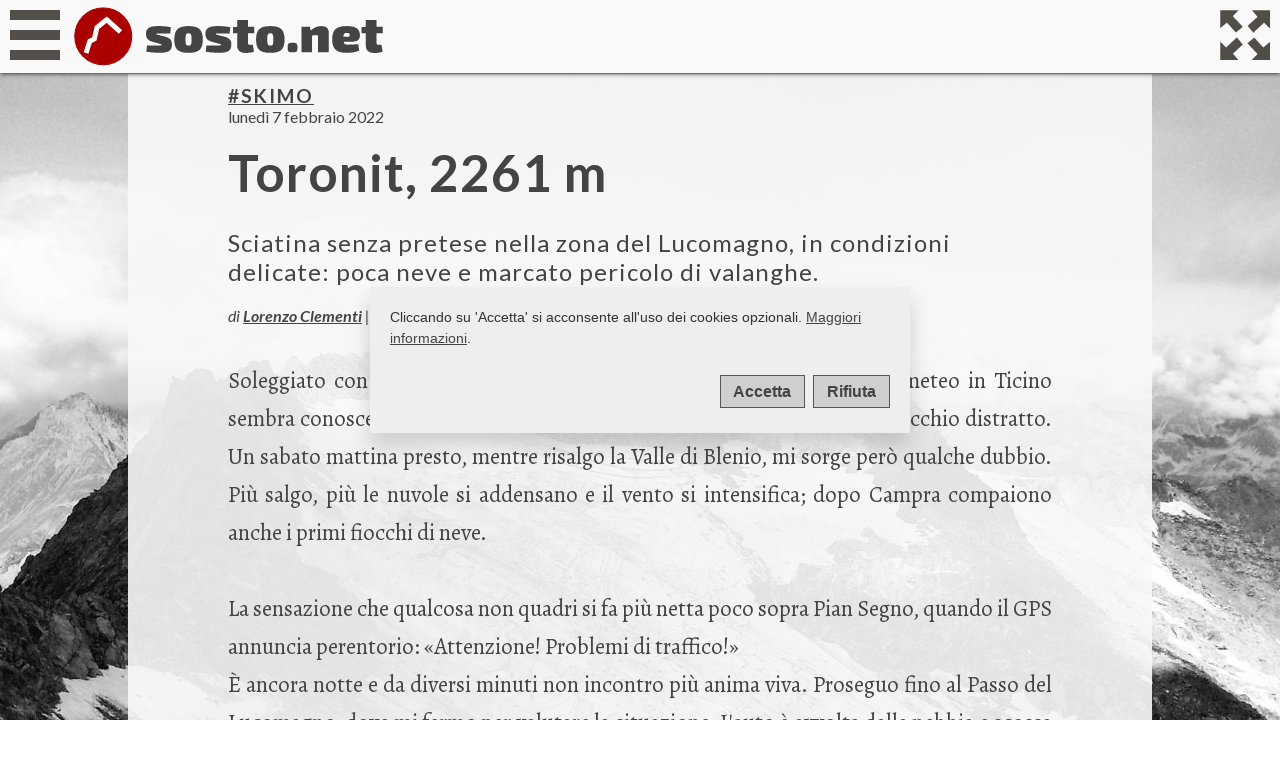

--- FILE ---
content_type: text/html; charset=UTF-8
request_url: https://www.sosto.net/574/toronit-2261-m.html
body_size: 7073
content:
<!DOCTYPE HTML><html lang="it-CH"><head>
<meta name="author" content="Lorenzo Clementi">
<meta name="geo.region" content="CH-TI">
<meta name="viewport" content="width=device-width, initial-scale=1">
<meta charset="utf-8">
<link rel="icon" sizes="57x57" href="/apple-icon-57x57.png?v=2">
<link rel="icon" sizes="60x60" href="/apple-icon-60x60.png?v=2">
<link rel="icon" sizes="72x72" href="/apple-icon-72x72.png?v=2">
<link rel="icon" sizes="76x76" href="/apple-icon-76x76.png?v=2">
<link rel="icon" sizes="114x114" href="/apple-icon-114x114.png?v=2">
<link rel="icon" sizes="120x120" href="/apple-icon-120x120.png?v=2">
<link rel="icon" sizes="144x144" href="/apple-icon-144x144.png?v=2">
<link rel="icon" sizes="152x152" href="/apple-icon-152x152.png?v=2">
<link rel="icon" sizes="180x180" href="/apple-icon-180x180.png?v=2">
<link rel="icon" type="image/png" sizes="192x192"  href="/android-icon-192x192.png?v=2">
<link rel="icon" type="image/png" sizes="32x32" href="/favicon-32x32.png?v=2">
<link rel="icon" type="image/png" sizes="96x96" href="/favicon-96x96.png?v=2">
<link rel="icon" type="image/png" sizes="16x16" href="/favicon-16x16.png?v=2">
<link rel="manifest" href="/manifest.json?v=2">
<link rel="me" href="https://www.facebook.com/lorenzo.clementi.82">
<link rel="me" href="https://bsky.app/profile/sostonetbsky.social">
<link href="https://github.com/loreclem/" rel="me">
<meta name="msapplication-TileColor" content="#ffffff">
<meta name="msapplication-TileImage" content="/ms-icon-144x144.png?v=2">
<meta name="theme-color" content="#ffffff">
<link rel="canonical" href="/574/toronit-2261-m.html" ><meta name="description" content="Toronit, 2261 m posted in skimo | sosto.net">
<title>Toronit, 2261 m (skimo) | sosto.net</title>
<meta property="og:title" content="Toronit, 2261 m" >
<meta property="og:url" content="/574/toronit-2261-m.html" >
<meta property="og:description" content="Toronit, 2261 m posted in skimo | sosto.net" >
<meta property="og:image" content="/images/blog_images/2022/dir2022-02/campanitt.jpg" >
<meta name="keywords" content="Lorenzo Clementi, Lugano, Ticino, Blenio, Olivone, corsa, montagna, running, pelli di foca, alpinismo, skimo, free software, linux">
<meta name="verify-v1" content="bSwA7THYXA3x9lIcrafvxF4F0Lw/tLryKnyVtgCQsPs=">
<link rel="alternate" type="application/rss+xml" title="sosto.net" href="/rss/clemblog.rss"><script src="/jquery/jquery-3.7.0.min.js"></script>
<script async src="/altcha/altcha.js" type="module"></script>
<script defer src="https://cdn.jsdelivr.net/npm/@fancyapps/ui@5.0/dist/fancybox/fancybox.umd.js"></script><script defer src="/jquery/blog.min.js"></script><link rel="stylesheet" href="https://cdn.jsdelivr.net/npm/@fancyapps/ui@5.0/dist/fancybox/fancybox.css" type="text/css" media="print" onload="this.media='all'"><link rel="stylesheet" media="all and (min-width: 1166px)" type="text/css" href="/css/blog.min.css"><link rel="stylesheet" media="all and (min-width: 0px) and (max-width: 1165px)" href="/css/blog-mobile.min.css" >
<script>
var startFancyb = true;
</script>
<script defer src="/jquery/cookie-consent.min.js"></script>
</head>
<body>
<div class="tenyears previous"><span onclick="previousImage();"><img id="nextimage" src="/images/svg/previous.svgz" alt="full screen background image" class="hoverr"></span></div>
<div class="tenyears next"><span onclick="nextImage();"><img id="previousimage" src="/images/svg/next.svgz" alt="full screen background image" class="hoverr"></span></div>
<div id="captiondiv" class="tenyears"><p id="bgcaption"></p></div>

<div id="menu" class="menuBar hideIt"><nav class="mainNav"><div class="languageBar menu-mobile"><a class="notParagraphMenu" target="_self" title="About me" href="/index.php?lang=it">Su di me</a></div><div class="languageBar menu-mobile"><a class="notParagraphMenu active" target="_self" title="Blog" href="/blog.php">Blog</a></div><div class="languageBar menu-mobile"><a class="notParagraphMenu" target="_self" title="Contact" href="/index.php?lang=it#contact">Scrivimi</a></div><div class="languageBar menu-mobile"><a class="notParagraphMenu" target="_self" title="Hashtags" href="/alltags.html">Hashtags</a></div><div class="languageBar menu-mobile"><a class="notParagraphMenu" target="_self" title="Archives" href="/archives.html">Archivio</a></div><div class="languageBar menu-mobile"><form method="post" action="/blog_search.html"><p><input type="text" name="search"><br><input type="submit" value="search"></p></form></div><div class="languageBar menu-mobile"><a class="notParagraphMenu" target="_self" title="Home" href="/blog.php?see=1&amp;postid=574&amp;lang=en"><em>english</em></a><br><a class="notParagraphMenu" target="_self" title="Home" href="/blog.php?see=1&amp;postid=574&amp;lang=fr"><em>français</em></a></div></nav></div>
<div id="navdiv" class="tenyears">
<img src="/images/svg/single-sandwich.svgz" id="crssd" alt="fullscreen"  onclick="showHideMenuDesktop();" class="hoverr">
<a class="sostoImgLink" target="_self" title="sosto.net home" href="/blog.php"><img alt="sosto.net blog - lorenzo clementi webpage and blog" src="/images/svg/clems-blog.svgz"  class="sostoImg"></a><span onclick="toggleFullscreen('topdiv');"><img id="fullscreen" src="/images/svg/fullscreen.svgz" alt="full screen background image" class="hoverr fullscreen"></span>
</div>

<div id="topdiv">
<div id="innerColumn">
<div class="barCutMobile goCenter"><img alt="sosto.net blog" src="/images/svg/sandwich.svgz" id="crss" onclick="showHideMenu();"></div><div id="centerColunContent">

<div itemid="/574/toronit-2261-m.html" itemscope itemtype="http://schema.org/BlogPosting"><article class="h-entry"><meta itemscope itemprop="mainEntityOfPage"  itemType="https://schema.org/BlogPosting" itemid="/574/toronit-2261-m.html" content="/574/toronit-2261-m.html"><div lang="it" xml:lang="it"><div class="postHashtagLight"><a target="_self" title="skimo" href="/tags/skimo" class="hashtagTitle p-category">#skimo</a><br><time class="timeTitle dt-published"  datetime="2022-02-07">lunedì 7 febbraio 2022</time></div><h1 class="p-name"><a target="_self" class="notParagraphTitle u-url" title="toronit, 2261 m" href="/574/toronit-2261-m.html"><span itemprop="headline">Toronit, 2261 m</span></a></h1><div class="postInfo"><h2><span itemprop="description">Sciatina senza pretese nella zona del Lucomagno, in condizioni delicate: poca neve e marcato pericolo di valanghe.</span></h2><p class="info">di <span itemprop="author" itemscope itemtype="http://schema.org/Person"><a class="p-author h-card" rel="author" itemprop="url" href="/index.php" title="Lorenzo Clementi"> <span itemprop="name" class="p-name">Lorenzo Clementi</span></a></span> <span class="tenyearsLanguage">|</span><br class="barCutMobile"> <a target="_self" itemprop="discussionUrl" title="Comments" href="#comments574">Commenti</a> <span class="tenyearsLanguage">|</span><br class="barCutMobile"> <a target="_self" title="Images" href="#tombstone"> Immagini</a> <span class="tenyearsLanguage">|</span><br class="barCutMobile">Tempo di lettura: 2 - 3 min</p></div><div itemprop="publisher" itemscope itemtype="https://schema.org/Organization"><div itemprop="logo" itemscope itemtype="https://schema.org/ImageObject"><meta itemprop="url" content="http://www.sosto.net/images/slogo.png"><meta itemprop="width" content="500"><meta itemprop="height" content="500"></div><meta itemprop="name" content="sosto.net"><meta itemprop="url" content="http://www.sosto.net"></div><div class="postText e-content"><p>Soleggiato con vento, soleggiato senza vento. Da settimane, ormai, la meteo in Ticino sembra conoscere solo questi due modi e così ascolto il bollettino con orecchio distratto. Un sabato mattina presto, mentre risalgo la Valle di Blenio, mi sorge però qualche dubbio. Più salgo, più le nuvole si addensano e il vento si intensifica; dopo Campra compaiono anche i primi fiocchi di neve.<br>
<br>
La sensazione che qualcosa non quadri si fa più netta poco sopra Pian Segno, quando il GPS annuncia perentorio: «Attenzione! Problemi di traffico!»<br>
È ancora notte e da diversi minuti non incontro più anima viva. Proseguo fino al Passo del Lucomagno, dove mi fermo per valutare la situazione. L'auto è avvolta dalla nebbia e scossa dalle violente sferzate del vento. Nevica. Evidentemente il <em>soleggiato</em> che ricordavo di aver sentito nel bollettino meteo era riferito a un altro giorno.</p><figure><div itemprop="image" itemscope itemtype="https://schema.org/ImageObject"><a class="swipebox" data-fancybox="group574" target="_blank" href="/images/blog_images/2022/dir2022-02/campanitt.jpg" title="I Campanitt, visti dal dosso dei Toronit. A destra tra le nuvole si intravede il versante sud del Pizzo dell'Uomo, meta originale della gita di oggi."  data-caption="I Campanitt, visti dal dosso dei Toronit. A destra tra le nuvole si intravede il versante sud del Pizzo dell&amp;#039;Uomo, meta originale della gita di oggi."><img width="1024" height="684" style="max-width:100%; height: auto;"  itemprop="image" alt="Campanitt" src="/images/blog_images/2022/dir2022-02/campanitt.jpg" class="postBanner" ></a><meta itemprop="url" content="images/blog_images/2022/dir2022-02/campanitt.jpg" title="I Campanitt, visti dal dosso dei Toronit. A destra tra le nuvole si intravede il versante sud del Pizzo dell&amp;#039;Uomo, meta originale della gita di oggi."><meta itemprop="width" content="1024"><meta itemprop="height" content="684"></div><figcaption><p class="caption">I <a target="_blank" title="Campanitt" href="https://www.sosto.net/536/campanitt-e-alpe-scai.html">Campanitt</a>, visti dal dosso dei Toronit. A destra tra le nuvole si intravede il versante sud del <a target="_blank" title="Pizzo dell'Uomo" href="https://www.sosto.net/452/pizzo-dell-uomo-al-lucomagno.html">Pizzo dell'Uomo</a>, meta originale della gita di oggi.</p></figcaption></figure><p>Faccio dietro front e ritorno a Casaccia. Da qui mi avvio verso <em>Stabbio Nuovo</em> e <em>Lareccio</em>, per poi proseguire fino alla cascina di <em>Gana Bubaira</em>, ai piedi della <strong>Paré di Scut</strong>. La situazione nivologica è delicata. Il vento che ha soffiato e soffia ancora molto forte ha lasciato alcuni pendii completamente scoperti, creando pericolosi accumuli nelle conche e nelle vallette. Mi dirigo verso il <a target="_blank" title="Passo Predèlp " href="https://www.sosto.net/485/pizzo-predelp-2586-m.html">Passo Predèlp</a>, ma un paio di «whoom» e la neve soffiata mi fanno desistere dal proseguire oltre il primo pendio.<br>
<br>
Secondo dietro front in meno di un'ora. Mi godo alcune curve in neve polverosa e poi riprendo a camminare verso il Passo del Sole. Considerate le condizioni meteorologiche e nivologiche, scelgo un obiettivo tanto modesto quanto sicuro: il promontorio dei <strong>Toronit</strong>, i cui due punti culminanti sono quotati 2257 m (est) e 2261 m (ovest).<br>
<br>
Il vento soffia forte e il sole di tanto in tanto sbuca da dietro una nuvola. Osservo questo spettacolo per alcuni minuti. Tentenno. So bene che ad aspettarmi poco sotto c'è il famigerato <strong>Piano dei Canali</strong>: per attraversarlo con gli sci ai piedi bisogna spingere, fare scaletta e avanzare a lisca di pesce per quasi un chilometro. Oggi almeno il vento mi dà una mano e infine lo sforzo è ripagato dalla bella discesa su Campo Solario, tanto breve quanto piacevole da sciare.</p><p class="goCenter"><img id="tombstone" class="tombstone" src="/images/svg/tombstone.svgz" alt="sosto.net tombstone"></p></div><p id="images_574" class="goJust noBottom"><a class="swipebox" data-fancybox="group574" target='_blank' href="/images/blog_images/2022/dir2022-02/campo-solario.jpg" title="Vista da Campo Solario verso sud." data-caption="Vista da Campo Solario verso sud."><img class="swipebox_image" alt="Vista da Campo Solario verso sud." src="/images/blog_images/2022/dir2022-02/campo-solario-thumbnail.jpg"></a>   <a class="swipebox" data-fancybox="group574" target='_blank' href="/images/blog_images/2022/dir2022-02/lareccio.jpg" title="Lareccio." data-caption="Lareccio."><img class="swipebox_image" alt="Lareccio." src="/images/blog_images/2022/dir2022-02/lareccio-thumbnail.jpg"></a>   <a class="swipebox" data-fancybox="group574" target='_blank' href="/images/blog_images/2022/dir2022-02/lareccio-NE.jpg" title="Vento di cruarina." data-caption="Vento di cruarina."><img class="swipebox_image" alt="Vento di cruarina." src="/images/blog_images/2022/dir2022-02/lareccio-NE-thumbnail.jpg"></a>   <a class="swipebox" data-fancybox="group574" target='_blank' href="/images/blog_images/2022/dir2022-02/gana-bubaira-pare-di-scut.jpg" title="Gana Bubaira." data-caption="Gana Bubaira."><img class="swipebox_image" alt="Gana Bubaira." src="/images/blog_images/2022/dir2022-02/gana-bubaira-pare-di-scut-thumbnail.jpg"></a>   <a class="swipebox" data-fancybox="group574" target='_blank' href="/images/blog_images/2022/dir2022-02/cll_tornonit.jpg" title="Sul Toronit." data-caption="Sul Toronit."><img class="swipebox_image" alt="Sul Toronit." src="/images/blog_images/2022/dir2022-02/cll_tornonit-thumbnail.jpg"></a>   <a class="swipebox" data-fancybox="group574" target='_blank' href="/images/blog_images/2022/dir2022-02/tornoit.jpg" title="Vento, nuvole e un po' di sole." data-caption="Vento, nuvole e un po' di sole."><img class="swipebox_image" alt="Vento, nuvole e un po' di sole." src="/images/blog_images/2022/dir2022-02/tornoit-thumbnail.jpg"></a>   <a class="swipebox" data-fancybox="group574" target='_blank' href="/images/blog_images/2022/dir2022-02/tornoit-2261m.jpg" title="Toronit, al centro della foto." data-caption="Toronit, al centro della foto."><img class="swipebox_image" alt="Toronit, al centro della foto." src="/images/blog_images/2022/dir2022-02/tornoit-2261m-thumbnail.jpg"></a>   <a class="swipebox" data-fancybox="group574" target='_blank' href="/images/blog_images/2022/dir2022-02/toroi-discesa-N.jpg" title="Discesa su Campo Solario." data-caption="Discesa su Campo Solario."><img class="swipebox_image" alt="Discesa su Campo Solario." src="/images/blog_images/2022/dir2022-02/toroi-discesa-N-thumbnail.jpg"></a>   <span class="fillInBlock"></span>  <span class="fillInBlock"></span>  <span class="fillInBlock"></span>  <span class="fillInBlock"></span>  <span class="fillInBlock"></span>  </p></div><a id="comments574"></a><div id="divcoll574" class="showIt"></div><p class="postText singleLine NoSerif"><img alt="coshomments" class="commentsSvgz" src="/images/svg/comments.svgz"><br class="barCutMobile"> <a href="#" onclick="showStuff('display_comments1'); return false;">Vuoi lasciare un commento?</a></p><div id="display_comments1" class="displayComm"><form id="addcomment" class="maxWidth90" action="/blog.php?see=1&postid=574#comments574" method="post"><input type="hidden" name="action" value="add_comment"><br><p class="singleLine NoSerif">nome* (massimo 20 caratteri)<br> <input class="width50" type='text' name="c_author" size="20" value=""><input type="text" name='email' value="" class="hideIt"></p><p class="singleLine NoSerif">e-mail di contatto* (non sarà pubblicato)<br> <input  class="width50" type='text' name="c_contact" size="20" value=""></p><p class="singleLine NoSerif">commento*<br><textarea name='c_testo' class='c_testo width100 height150'></textarea><br> 	
	     <input type="hidden" name='msg_id' value="574"><input type="hidden" name='lang' value="it"></p>
	     <p class="singleLine NoSerif"><altcha-widget challengeurl="https://www.sosto.net/get_challenge.php" hidefooter spamfilter></altcha-widget></p>
	     <p class="singleLine NoSerif"><input type='submit' value='Send'></p>
	     </form></div><meta itemprop="dateModified" content="2022-02-10 06:55:26+0100"><meta itemprop="datePublished" content="2022-02-07 22:48:41+0100"></article></div><div id="prevNextPost" class="languageBar row overflowHidden"><div class="column"><span class="languageBarText goLeftFloat">17 gen 2022</span><p class="languageBarText languageBarTextLeft"><a target="_self" class="notParagraphMenu goLeftFloat" title="pointe de cray, 2070 m" href="/573/pointe-de-cray-2070-m.html"><span class="biggerFont">←</span>&nbsp;Pointe de Cray, 2070 m</a></p></div><div class="column"><span class="languageBarText goRight">1 mar 2022</span><p class="languageBarText languageBarTextRight"><a target="_self" class="notParagraphMenu goRight" title="val cassinello, punto 2513 m" href="/575/val-cassinello-punto-2513-m.html">&nbsp;Val Cassinello, punto 2513 m&nbsp;<span class="biggerFont">→</span></a></p></div></div></div>
</div>

<div class="quickSummaryRight noMarginLeft" id="searchAndTools">

<p><strong>hastags</strong></p><div class="hashtagDiv"><a class="tag hashtagPadding tNormal" target="_self" href="/tags/tisìn" title="This tag occurs 24 times.">#tisìn</a> <a class="tag hashtagPadding tNormal" target="_self" href="/tags/linux" title="This tag occurs 19 times.">#linux</a> <a class="tag hashtagPadding tNormal" target="_self" href="/tags/offtopic" title="This tag occurs 17 times.">#offtopic</a> <a class="tag hashtagPadding tNormal" target="_self" href="/tags/skimo" title="This tag occurs 96 times.">#skimo</a> <a class="tag hashtagPadding tNormal" target="_self" href="/tags/running" title="This tag occurs 38 times.">#running</a> <a class="tag hashtagPadding tNormal" target="_self" href="/tags/viaggi" title="This tag occurs 19 times.">#viaggi</a> <a class="tag hashtagPadding tNormal" target="_self" href="/tags/radar" title="This tag occurs 5 times.">#radar</a> <a class="tag hashtagPadding tNormal" target="_self" href="/tags/montagna" title="This tag occurs 69 times.">#montagna</a> </div><p><a class="notParagraph" target="_self" href="/alltags.html">Tutti gli hashtags.</a></p></div><div class="quickSummaryRight postInfo"><p><strong>ricerca</strong></p><form method="post" action="/blog_search.html">
	<p>
	<input type="text" name="search" id="searchform"><br>
	<input type="submit" value="search"></p></form>
</div>

<div class="quickSummaryRight postInfo"><p><strong>links <img style="height: 14px; padding-left: 3px;" src="/images/elink.svg" alt="sosto.net"></strong></p><p><a class="notParagraph"  target="_blank" title="lorenzo clementi on Instagram" href="https://www.instagram.com/lorenzo_clementi" rel="me">Instagram</a><br><br>
<a class="notParagraph"  target="_blank" title="sosto.net on Pixelfed" href="https://pixelfed.social/sosto.net" rel="me">Pixelfed</a><br><br>
<a class="notParagraph"  target="_blank" title="sosto.net on Mastodon" href="https://mastodon.social/@lclem" rel="me">Mastodon</a><br><br>
<a class="notParagraph" target="_blank" title="clemspace.ch" href="https://www.clemspace.ch" rel="me">clemspace.ch</a><br>
<br>
<br>
</p>
</div>
<div class="quickSummaryRight postInfo"><p><strong>archivio</strong></p><p><a class="notParagraph"  target="_self" title="novembre posts" href="/archive/2025-11">novembre (0)</a><br><a class="notParagraph"  target="_self" title="ottobre posts" href="/archive/2025-10">ottobre (1)</a><br><a class="notParagraph"  target="_self" title="settembre posts" href="/archive/2025-09">settembre (1)</a><br><br><a class="notParagraph" target="_self" title="sosto.net archives posts" href="/archives.html">Archivio</a><br></p></div><div class="quickSummaryRight"><p><strong>articoli più letti</strong></p><p><a class="notParagraph" target="_blank" title="Da Bosco Gurin alla Val Bedretto, via Basodino" href="/484/da-bosco-gurin-alla-val-bedretto-via-basodino.html">Da Bosco Gurin alla Val Bedretto, via Basodino</a><br><br>
<a class="notParagraph"  target="_blank" title="Gazzirola e Camoghè" href="http://www.sosto.net/459/gazzirola-e-camoghe.html">Gazzirola e Camoghè</a><br><br>
<a class="notParagraph"  target="_blank" title="Via alta della Val Carassina" href="/439/via-alta-della-val-carassina.html">Via alta della Val Carassina</a><br>

</p>
</div><div class="quickSummaryRight settings"><p><strong>settings</strong></p><p><a href="javascript:void(0)" onclick="decreaseFont();">A&ndash;</a>&nbsp;&nbsp;&nbsp;<a href="javascript:void(0)" onclick="increaseFont();">A+</a><br><br><a class="notParagraph" title="sosto.net italiano" href="/blog.php?lang=it"><em>italiano</em></a><br><a class="notParagraph" title="sosto.net français" href="/blog.php?lang=fr"><em>français</em></a><br><a class="notParagraph" title="sosto.net english" href="/blog.php?lang=en"><em>english</em></a></p></div><div class="bottomDiv">
<p class="footer"> <a class="notParagraph" href="/privacy.php">Privacy</a> | <a target="_blank" class="notParagraph" href="/rss/clemblog.rss">Minimal RSS feed</a> | <a target="_blank" class="notParagraph" href="/rss/clemblog-all.rss">Complete RSS feed</a> | <a target="_self" class="notParagraph" href="/admin">Admin</a> | Loaded in <span id="loadingTime"></span></p><p class="goRight"><img class="topImg" alt="sosto.net - top of the page" src="/images/svg/top.svgz"></p><br>
</div>
<script>
<!--
// Add a script element as a child of the body
 function downloadJSAtOnload() {
 var element = document.createElement("script");
 element.src = "/jquery/defer.min.js";
 document.body.appendChild(element);
 }

 // Check for browser support of event handling capability
 if (window.addEventListener)
 window.addEventListener("load", downloadJSAtOnload, false);
 else if (window.attachEvent)
 window.attachEvent("onload", downloadJSAtOnload);
 else {
 window.onload = downloadJSAtOnload;
 }
-->
</script></div>
<!-- preload these images -->
<img src="/images/svg/single-cross.svgz" alt="cross" class="hideItForever">
<img src="/images/svg/single-cross-r.svgz" alt="cross" class="hideItForever">
<img src="/images/svg/cross.svgz" alt="cross" class="hideItForever">
<img src="/images/svg/sandwich.svgz" alt="sandwich"  class="hideItForever">
<img src="/images/svg/single-sandwich.svgz" alt="fullscreen" class="hideItForever">
<img src="/images/svg/single-sandwich-r.svgz" alt="fullscreen" class="hideItForever">
<img src="/images/svg/resize.svgz" alt="resize"  class="hideItForever">
<img src="/images/svg/resize-r.svgz" alt="resize"  class="hideItForever">
<img src="/images/svg/fullscreen.svgz" alt="fullscreen"  class="hideItForever">
<img src="/images/svg/fullscreen-r.svgz" alt="fullscreen"  class="hideItForever">
<img src="/images/svg/previous.svgz" alt="fullscreen"  class="hideItForever">
<img src="/images/svg/previous-r.svgz" alt="fullscreen"  class="hideItForever">
<img src="/images/svg/next.svgz" alt="fullscreen"  class="hideItForever">
<img src="/images/svg/next-r.svgz" alt="fullscreen"  class="hideItForever">

<script>
$(document).keydown(function(e) {
if ($('#nextimage').is(":visible")) {
    switch(e.which) {
        case 37: // left
        previousImage();
	break;

        case 38: // up
        nextImage();
	break;

        case 39: // right
        nextImage();
	break;

        case 40: // down
        previousImage();
	break;

        default: return; // exit this handler for other keys
    }
    e.preventDefault(); // prevent the default action (scroll / move caret)
}
});

$(document).ready(function() {
    removeDoubleBr();
    if ($(window).width() > 1000){
       console.log("loading fonts...")
       $('head').append("<link href=\"https://fonts.googleapis.com/css?family=Alegreya:400,400i,700,700i&display=swap\" rel=\"stylesheet\" media=\"print\" onload=\"this.media='all'\">");
       $('head').append("<link href=\"https://fonts.googleapis.com/css?family=Lato:400,400i,700,700i&display=swap\" rel=\"stylesheet\" media=\"print\" onload=\"this.media='all'\">");
    }
	$('.searchlink').click(function() {
		$('#searchform').focus();
		var currScroll = $(window).scrollTop();
		$(window).scrollTop(currScroll+150);
		return false;
	});
	$(".hoverr").hover(
    function() {
   	  var src = basename($(this).attr("src"));
   	  var fname = src.split(".").pop();
   	  var newname = "/images/svg/" + fname + "-r.svgz";
   	  $(this).attr("src", newname);
    }, function() {
        var src = basename($(this).attr("src"));
   	  var fname = src.split("-r")[0];
   	  var newname = "/images/svg/" + fname + ".svgz";
   	  $(this).attr("src", newname);
    }
    );

Fancybox.bind("[data-fancybox]", {
  mobile: {
    preventCaptionOverlap: true
	}
});
});


var lastScrollTop = 0;
$(window).scroll(function(){
        var st = $(this).scrollTop();
	if ($(this).scrollTop() > 100) {
		$('.topImg').fadeTo(0,0.8);
	} else {
		$('.topImg').fadeOut();
	}
	lastScrollTop = st;
});
$('.topImg').click(function(){
	$('html, body').animate({scrollTop : 0},800);
	return false;
});

$(".menu-mobile a").click(function(){
	if ($(window).width() < 1000){
        showHideMenu()
    } else {
	    showHideMenuDesktop()
	}
	return true;
});

</script>
<div id="cookie-consent">
Cliccando su 'Accetta' si acconsente all'uso dei cookies opzionali. <a target="_self" href="/privacy.php?lang=it">Maggiori informazioni</a>.<br class="barCutMobile"><br><br>
<div id="cookie-nok" class="button">&nbsp;&nbsp;Rifiuta&nbsp;&nbsp;</div>
<div id="cookie-ok" class="button">&nbsp;&nbsp;Accetta&nbsp;&nbsp;</div>
<br>
</div>
</body>
</html>

--- FILE ---
content_type: text/css
request_url: https://www.sosto.net/css/blog.min.css
body_size: 3539
content:
body{background:url(../images/bg.jpg) no-repeat center center fixed;background-size:cover}a,img{border:none;outline:0;color:#444}::-moz-selection{color:#ece6deff;background:#aa0000ff}::selection{color:#ece6deff;background:#aa0000ff}.tenyears{display:block}.tenyearsLanguage{display:inline}#mobileBottomBar{display:none}#navdiv{background:#f9f9f9;z-index:2;width:100%;position:fixed;box-shadow:0 0 5px #050505}.banner{width:1024px;height:683px}.titleHome{font-size:28pt;background-image:none;margin-top:0;padding-top:20px}.subtitle{text-align:left;font-weight:400;font-size:18pt;color:#444;margin-left:10px;margin-bottom:15px;max-width:100%}#ajax-contact-form{margin-left:100px;margin-right:100px}#topdiv{width:1024px;margin:0 auto;position:absolute;left:50%;margin-left:-512px;background:rgba(249,249,249,.9);z-index:0;margin-top:74px}.menuBar{width:100%;background-color:#f9f9f9;text-align:left;padding-top:3px;padding-bottom:3px;position:fixed;max-width:240px;z-index:1;padding:55px 5px 5px 5px;top:15px;border:1px solid #050505}#crssd{position:relative;top:10px;left:10px;z-index:2;width:50px;cursor:pointer;float:left}.sostoImgLink{margin-left:15px}.barCutMobile{display:none}.langbarMobile{display:none}.languageBar,.noRightMargin{text-align:left;border:0;margin:10px 0 5px 0;display:inline-block;width:100%}.navbarRight{float:right;margin-right:20px}#centerColunContent{padding-bottom:20px;padding-top:10px;margin-bottom:-1px;border-bottom:1px solid #555753}body{font-family:Lato,sans-serif;color:#444;margin:0}p{font-size:17pt;font-family:Alegreya,serif;text-align:justify}h1{font-size:32pt;font-family:Lato,sans-serif;font-weight:700;letter-spacing:1px;padding-bottom:2px;padding:5px;color:#444;text-align:left;margin-top:10px;margin-bottom:10px;padding-left:100px;padding-right:100px}h4{font-size:28pt;font-family:Lato,sans-serif;font-weight:700;letter-spacing:1px;color:#fff;text-align:left;background:rgba(0,0,0,.7);padding:10px;position:absolute;bottom:5px;right:-20px;margin:0 20px 0 0}h404{font-size:14pt;font-family:Lato,sans-serif;font-weight:400;color:#444;text-align:left;line-height:1.7;margin-left:100px;margin-right:100px;display:block}h2{font-family:Lato,sans-serif;font-weight:400;letter-spacing:1px;color:#444;text-align:left}h2 a{font-weight:400!important;text-decoration:none!important}h3{font-size:18pt;font-family:Lato,sans-serif;text-decoration:none;font-weight:700;letter-spacing:1px;color:#444;text-align:left;padding-left:100px;padding-right:100px}.title{margin-top:5px;margin-bottom:0;margin-right:5px;width:99%;height:150px}p.footer{font-family:Lato,sans-serif;font-size:90%}#leftColumn{display:block;border:0;float:right;padding-right:2px;padding-left:3px}.quickSummaryRight{font-family:Lato,sans-serif;margin-top:0;padding:0!important;padding-left:5px!important;margin-right:5px;width:140px;float:left;border-style:none}.quickSummaryRight p{font-size:11pt;font-family:Lato,sans-serif;text-align:left}p.postLink{font-family:Lato,sans-serif;margin-top:3px;margin-bottom:10px;font-size:90%;border-style:solid;border-width:1px;border-color:#ded4d4;background-color:#bfbfbf}p.info{padding-bottom:15px;margin-left:0;font-size:12pt;font-family:Lato,sans-serif;font-style:italic}p.caption::before{content:" — "}p.caption{font-size:12pt;text-align:left;font-family:Lato,sans-serif;border-bottom:1px solid #555753}p.listing{margin-left:10px;margin-right:10px;padding:5px;font-size:10pt;border-style:solid;border-width:1px;border-color:#ded4d4;background-color:#bfbfbf;font-family:monospace;text-align:left}p.quote{padding:10px;background-color:rgba(220,220,220,.5);border-right:solid #d3d3d3 8px;font-family:Alegreya,serif;text-align:right}.postInfo{text-align:right;padding-right:100px;padding-left:100px}article .postInfo{padding-right:100px;padding-left:100px}.postInfoSummary{padding:5px;width:600px;margin:0 auto;margin-bottom:50px}.postDatetime{text-align:right;margin:0;font-size:15pt}figure.imgFlex{display:flex}.imgFlexLargeChild{margin:10pt;flex:70%}.imgFlexSmallChild{margin:10pt;flex:30%}.imgFlexSmallChild .caption{padding-left:30px;padding-right:30px}.flex-dir-invert{flex-direction:row-reverse}.postHashtag{clear:left;text-align:left;padding:5px;width:600px;margin:0 auto;margin-top:-5px}.postHashtag h1{padding-left:0;padding-right:0}.postHashtagLight{clear:left;text-align:left;padding-left:100px;padding-right:5px}h4 a:link,h4 a:visited{text-decoration:none;font-weight:700;color:rgba(207,207,207,.9)}h4 a:active,h4 a:hover{color:#fff;font-family:Lato,sans-serif;font-weight:700;text-decoration:none}div.postText{line-height:1.7}div.postText p{padding-left:100px;padding-right:100px}article.twocolumns div.postText p:not(.caption,.pHomeStyle,.goCenter,#commnote,.goLeft){column-count:2;column-rule:1px solid #444}.postHashtag a:active,.postHashtag a:hover,.postHashtagLight a:active,.postHashtagLight a:hover,.postInfo a:active,.postInfo a:hover{text-decoration:underline;font-weight:700;background-color:#bfbfbf}.a:visited,.postHashtag a:link,.postHashtag a:visited,.postHashtagLight a:link,.postHashtagLight a:visited,.postInfo a:link,.postInfo a:visited{text-decoration:underline;font-weight:700;color:#444}.postText a:active,.postText a:hover{text-decoration:underline;font-weight:700;background-color:#bfbfbf}.postText a:link,.postText a:visited{text-decoration:underline;font-weight:700}.postText{line-height:1.7}a.tag:link,a.tag:visited{text-decoration:none;font-family:Lato,sans-serif;font-weight:700}a.tag:active,a.tag:hover{text-decoration:none;font-weight:700;background-color:#bfbfbf;font-family:Lato,sans-serif}a.notParagraphTitle:link,a.notParagraphTitle:visited{text-decoration:none;color:#444;font-family:Lato,sans-serif;font-weight:700;font-size:120%}a.notParagraphTitle:active,a.notParagraphTitle:hover{text-decoration:none;font-family:Lato,sans-serif;font-weight:700;font-size:120%;background-color:#bfbfbf}a.notParagraph:link,a.notParagraph:visited{text-decoration:underline;font-family:Lato,sans-serif;font-weight:400}a.notParagraph:active,a.notParagraph:hover{text-decoration:underline;font-family:Lato,sans-serif;font-weight:400;background-color:#bfbfbf}a.notParagraphMenu:link,a.notParagraphMenu:visited{text-decoration:none;color:#444;font-family:Lato,sans-serif;font-weight:400;font-size:120%}a.notParagraphMenu:active,a.notParagraphMenu:hover{text-decoration:none;font-family:Lato,sans-serif;font-weight:400;background-color:#bfbfbf;font-size:120%}a.tagpage:link,a.tagpage:visited{color:#444;font-family:Lato,sans-serif;text-decoration:none}a.tagpage:active,a.tagpage:hover{font-family:Lato,sans-serif;text-decoration:none;font-weight:700;background-color:#bfbfbf}a.noBackground:hover{background-color:transparent}.titleLink{text-decoration:none;color:#444}.titleLink:hover{background-color:#bfbfbf;text-decoration:none}figure{display:block;margin-left:auto;margin-right:auto}.previous{width:107px;height:277px;position:fixed;top:0;bottom:0;left:2px;margin:auto}.next{width:107px;height:277px;position:fixed;top:0;bottom:0;right:2px;margin:auto}#nextimage{display:none;width:107px;height:277px;cursor:pointer}#previousimage{display:none;width:107px;height:277px;cursor:pointer}#bgcaption{text-align:center;margin:0}#fullscreen{width:50px;height:50px;cursor:pointer;top:10px;right:10px;position:relative;float:right}.active{font-weight:700!important}.sostoImg{height:70px}.mainNav{padding:10px}.hashtags{margin-left:15px;margin-right:15px;margin-bottom:50px;text-align:center;border-style:solid;border-color:#444;border-width:0;padding-left:100px;padding-right:100px}.goRight{float:right;margin:0}.goLeftFloat{float:left;margin:0}#blog_teaser{max-width:90%}.addthisHome{margin-top:15px;margin-bottom:15px;margin-left:40px;height:30px}.alignRight{text-align:right}.topImg{position:fixed;bottom:0;right:10px;border:0;width:40px;height:40px;padding:8px;display:none;cursor:pointer}#instafeed{text-align:left;margin-left:40px;height:153px;padding-top:20px}#note{color:red}.email{padding-right:1em;font-family:Lato,sans-serif}.emailText{font-family:monospace;font-weight:700}.typewriterText{font-family:monospace}.red{color:red}#captiondiv{margin:0 auto;display:none;background-color:rgba(246,243,239,.8);position:absolute;width:100%;z-index:2;left:0;top:calc(100vh - 30px)}.langBorder{border-color:#ba0000}.TenYearsSmall{border-style:none;padding:10px}.goCenter{text-align:center}.goLeft{text-align:left;margin-left:15px}.goJust{text-align:justify;margin-left:5px;margin-right:5px}.noBottom{margin-bottom:0}.hashtagTitle{text-transform:uppercase;font-size:120%;text-decoration:none;letter-spacing:2px}.smallerFont{font-size:90%}.muchSmallerFont{font-size:80%}.tombstone{border:0;width:25px;height:25px}img.swipebox_image:active,img.swipebox_image:hover{transform:scale(1.1);transition:all .2s ease-in-out}.swipebox_image{width:162px;height:162px;margin-left:0;margin-right:0;background-color:transparent!important}.divcheckcoll{cursor:pointer;font-size:80%;text-align:left}.postTextLine{font-size:90%;line-height:normal}.commentStyle{margin-left:0;margin-bottom:0;margin-top:20px!important;text-align:left;line-height:normal}.singleLine{line-height:normal}.commentsHr{color:#dedad4;margin-top:0;background-color:#dedad4;border:none;height:2px}.commentsSvgz{padding-right:10px;height:36px;width:49px}.displayComm{display:none;text-align:left}.displayCommShow{display:block;text-align:left}.maxWidth90{max-width:90%}.c_testo{max-width:90%;line-height:normal}.topOfPage{border:0;width:9px;height:20px;padding:8px}.languageBarText{font-size:100%}.languageBarTextLeft{clear:left}.languageBarTextRight{clear:right}.biggerFont{font-size:120%}.hashtagDiv{text-align:center;margin-bottom:10px}.hrBottombar{border-top:1px solid #555753;width:100%}.noMarginLeft{margin-left:0!important}.bottomDiv{clear:both;padding:5px;padding-left:40px;border-top:1px solid #555753}#displayadmin{display:none}.pointer{cursor:pointer}.showIt{display:block}.hideIt{display:none}.hideItForever{display:none!important}.hashtagPadding{padding:2px}.tTiny{font-size:85%}.tSmaller{font-size:90%}.tSmall{font-size:95%}.tNormal{font-size:100%}.tLarge{font-size:105%}.tLarger{font-size:110%}.tVeryLarge{font-size:115%}.hSmall{font-size:120%}.hMedium{font-size:160%}.hLarge{font-size:200%}.hLarger{font-size:240%}.hHuge{font-size:300%}.h1Em{font-size:1em}.h2Em{font-size:2em}.hMarginR1{margin-right:1em}.hMarginR2{margin-right:2em}.hMarginR3{margin-right:3em}.hMarginR4{margin-right:4em}.hMarginR5{margin-right:5em}.hMarginT1{font-size:1em}.hMarginT2{font-size:2em}.fBold{font-weight:700}figure img{display:block;margin-left:auto;margin-right:auto}.postBanner{max-width:100%}.postBannerFullsize{width:1024px;height:683px;max-height:683px}.postFullLaunch{min-height:700px}.postLaunch{position:absolute;z-index:1;padding-top:40px;margin-left:8px;text-shadow:1px 1px 1px #fff;padding-left:25px}.postLaunch h1{padding-left:0}.semitransparent{background:linear-gradient(180deg,rgba(255,255,255,.7) 50%,rgba(0,0,0,0) 90%);height:560px;width:1016px;height:560px;position:absolute;margin-left:8px}.white-bg{background:rgba(255,255,255,.8)}.postBannerDiv{position:absolute;text-align:center;overflow:hidden;border-left:solid #a00 8px;width:1016px;height:683px}.link{position:absolute;width:100%;height:683px}.NoSerif{font-family:Lato,sans-serif!important;margin-left:40px}.crossSandwich{width:10%;float:left;padding:3%;max-height:100%}.mobileTitle{width:80%;float:left;clear:right;max-height:100%}.titleWidth{width:100%}.social{margin:25px 40px 25px}.nav{text-align:left}#mypic{margin-left:100px;width:300px}#mypic img{max-width:100%}.blogIndex{font-family:Lato,sans-serif;text-align:left;line-height:2}.blogIndex a{font-weight:400;font-style:italic}a:active>img,a:hover>img,a:link>img{background-color:transparent;text-decoration:none;cursor:pointer}#instafeed a,#instafeed a:active,#instafeed a:hover,#instafeed a:link{background-color:transparent;text-decoration:none;cursor:pointer}.fillInBlock{display:inline-block;width:162px}input,textarea{max-width:95%;font-size:12pt;font-family:Lato,sans-serif;color:#555753;border:1px solid #000}input[type=password],input[type=text],textarea{-webkit-transition:all .3s ease-in-out;-moz-transition:all .3s ease-in-out;-ms-transition:all .3s ease-in-out;-o-transition:all .3s ease-in-out;outline:0;padding:3px 0 3px 3px;margin:5px 1px 3px 0;border:1px solid #000}input[type=password]:focus,input[type=text]:focus,textarea:focus{box-shadow:0 0 5px #a00;padding:3px 0 3px 3px;margin:5px 1px 3px 0}.button,input[type=submit]{-webkit-transition:all .3s ease-in-out;-moz-transition:all .3s ease-in-out;-ms-transition:all .3s ease-in-out;-o-transition:all .3s ease-in-out;cursor:pointer;background-color:#cfcfcf;border:1px solid #555753;color:#444;text-decoration:none;display:inline-block;font-size:12pt;padding:5px;margin:5px 0 5px 0;font-weight:700}.button:hover,input[type=submit]:hover{box-shadow:0 0 5px #a00;border:1px solid #a00}.width50{width:50%}.width100{width:100%}.widthLarge{width:50%}.height150{height:150px}#thisIsThePost,.ta-comment,.ta-summary{width:95%;margin:0 auto}#thisIsThePost{height:450px}.ta-comment,.ta-summary{height:200px}.overflowHidden{overflow:hidden}#cookie-consent{position:fixed;top:50%;left:50%;transform:translate(-50%,-50%);width:80%;max-width:500px;box-shadow:0 12px 20px rgba(0,0,0,.18);z-index:2147483647;background:#eee;color:#333;line-height:21px;padding:20px;font-family:verdana,arial,sans-serif;font-size:14px;text-align:left;opacity:1}#cookie-nok,#cookie-ok{position:relative;float:right}#cookie-ok{right:8px}.settings{margin-left:20px}.row{display:flex;border-top:1px solid #444;margin-top:30px;padding-top:10px}.column{padding:5px 5px 5px 5px;float:left;width:50%}.row:after{content:"";display:table;clear:both}#blogpages{padding-top:20px;border-top:1px solid #444;margin-top:10px}

--- FILE ---
content_type: text/css
request_url: https://www.sosto.net/css/blog-mobile.min.css
body_size: 3315
content:
@charset "UTF-8";html{background:#f9f9f9;background-image:none}a,img{border:none;outline:0;color:#444}::-moz-selection{color:#ece6deff;background:#aa0000ff}::selection{color:#ece6deff;background:#aa0000ff}.titleHome{font-size:20pt;clear:both}#mobileBottomBar{display:block;text-align:center;border-top:1px solid #555753}.link{grid-row-start:1;grid-column-start:1;width:100%;height:100%}.link a{width:100%;height:100%;display:inline-block}.social{margin:25px 10px 25px;display:none!important}.semitransparent{display:none}.subtitle{text-align:left;font-weight:400;font-size:14pt;color:#444;margin-left:10px;margin-bottom:15px;max-width:100%}.tenyears{display:none}.tenyearsLanguage{display:none}.inlineBlock{display:inline-block}#topdiv{background:rgba(249,249,249,.8);padding-top:15%}.mainNav{padding-top:15%}div#wrapperd{color:red}.menuBar{width:100%;background-color:#f9f9f9;text-align:left;position:fixed;max-width:240px;z-index:1;padding:5px 5px 5px 5px;max-width:100%;box-shadow:0 0 5px #050505}.barCutMobile{display:block}.langbarMobile{display:inline}.languageBar{text-align:left;border:0;display:inline;margin-right:20px}.noRightMargin{text-align:left;border:0;display:inline;margin-right:0}img{max-width:100%}#centerColunContent{margin:0;border-right:none;padding-top:5px;border-top:0;margin-bottom:-1px;padding-bottom:20px;border-bottom:1px solid #444}#innerColumn{width:100%}body{font-family:Lato,sans-serif;background:#fff;color:#444;font-size:14pt;max-width:100%;margin:3px}p{font-family:Alegreya,serif;text-align:justify;max-width:100%}h1{font-size:20pt;font-family:Lato,sans-serif;font-weight:700;padding-bottom:2px;padding-top:8px;color:#444;text-align:left;background-image:none;margin-bottom:0;margin-top:10px;padding-left:6%;padding-right:6%}h4{font-size:24pt;font-family:Lato,sans-serif;font-weight:700;letter-spacing:1px;color:#fff;text-shadow:2px 2px 0 #000,-1px -1px 0 #000,1px -1px 0 #000,-1px 1px 0 #000,1px 1px 0 #000;text-align:left;padding:10px;position:absolute;bottom:0;margin:0 0 8px 0}h404{font-size:16pt;font-family:Lato,sans-serif;font-weight:400;color:#444;text-align:left;line-height:1.7;margin-left:6%;margin-right:3%;display:block}h2{font-size:14pt;font-family:Lato,sans-serif;font-weight:400;color:#444;text-align:left;padding-left:3.5%;padding-right:3.5%;line-height:1.7}h2 a{font-weight:400!important;text-decoration:none!important}h3{font-size:18pt;font-family:Lato,sans-serif;text-decoration:none;font-weight:700;letter-spacing:1px;color:#444;text-align:left;padding-left:6%;padding-right:6%}.title{margin-top:5px;margin-bottom:0;margin-right:5px;width:99%;height:150px}p.footer{font-family:Lato,sans-serif;font-size:50%}#leftColumn{display:none;border:0;float:right;width:0%}.quickSummaryRight{font-family:Lato,sans-serif;margin:0 auto;padding-bottom:20px;width:95%}.quickSummaryRight p{font-size:11pt;font-family:Lato,sans-serif;text-align:left}p.postLink{font-family:Lato,sans-serif;margin-top:3px;margin-bottom:10px;font-size:90%;border-style:solid;border-width:1px;border-color:#ded4d4;background-color:#bfbfbf}p.info{padding-bottom:15px;font-size:14pt;margin-left:0;font-family:Lato,sans-serif;font-style:italic;padding-left:3.5%}p.caption:before{content:" — "}p.caption{margin-right:3pt;margin-left:3pt;font-size:13pt!important;text-align:left;font-family:Lato,sans-serif;border-bottom:1px solid #555753}p.listing{padding:5px;font-size:10pt;border-style:solid;border-width:1px;border-color:#ded4d4;background-color:#d3d3d3;font-family:monospace;text-align:left}p.quote{padding:5px;background-color:#d3d3d3;font-family:Alegreya,serif;text-align:right}.postHashtag,.postInfo{clear:left;text-align:left;width:95%;margin:0 auto}.postFullLaunch{display:grid;grid-template-columns:1fr}.postLaunch{padding-top:20px;border-left:solid 8px #a00;margin-top:-10px}.postLaunch .postHashtagLight{padding-left:6%}.hashtagTitle{margin-left:6%}.postHashtag{padding-left:5px;margin-top:-8px}.timeTitle{margin-left:6%}.postDatetime{text-align:right;padding-top:10px;font-size:85%;margin:0;padding-top:10px;padding-bottom:10px}h4 a:link,h4 a:visited{text-decoration:none;font-weight:700;color:#fff}h4 a:active,h4 a:hover{color:#444;font-family:Lato,sans-serif;font-weight:700;letter-spacing:1px;text-decoration:none}.postHashtag a:active,.postHashtag a:hover,.postHashtagLight a:active,.postHashtagLight a:hover,.postInfo a:active,.postInfo a:hover{text-decoration:underline;font-weight:700;background-color:#bfbfbf}.postHashtag a:link,.postHashtag a:visited,.postHashtagLight a:link,.postHashtagLight a:visited,.postInfo a:link,.postInfo a:visited{text-decoration:underline;font-weight:700}.postText a:active,.postText a:hover{text-decoration:underline;font-weight:700;background-color:#bfbfbf}.postText a:link,.postText a:visited{text-decoration:underline;font-weight:700}div.postText{line-height:1.7}div.postText p{padding-left:6%;padding-right:6%;font-size:14pt}a.tag:link,a.tag:visited{text-decoration:none;color:#444;font-family:Lato,sans-serif;font-weight:700}a.tag:active,a.tag:hover{text-decoration:none;font-weight:700;background-color:#bfbfbf;font-family:Lato,sans-serif}a.notParagraphTitle:link,a.notParagraphTitle:visited{text-decoration:none;color:#444;font-family:Lato,sans-serif;font-weight:700;font-size:120%}a.notParagraphTitle:active,a.notParagraphTitle:hover{text-decoration:none;font-family:Lato,sans-serif;font-weight:700;color:#444;font-size:120%;background-color:#bfbfbf}a.notParagraph:link,a.notParagraph:visited{text-decoration:underline;color:#444;font-family:Lato,sans-serif;font-weight:400}a.notParagraph:active,a.notParagraph:hover{text-decoration:underline;font-family:Lato,sans-serif;font-weight:400;background-color:#bfbfbf}a.notParagraphMenu:link,a.notParagraphMenu:visited{text-decoration:none;color:#444;font-family:Lato,sans-serif;font-weight:700}a.notParagraphMenu:active,a.notParagraphMenu:hover{text-decoration:none;font-family:Lato,sans-serif;font-weight:700;background-color:#bfbfbf}a.tagpage:link,a.tagpage:visited{color:#444;font-family:Lato,sans-serif;text-decoration:none}a.tagpage:active,a.tagpage:hover{font-family:Lato,sans-serif;text-decoration:none;font-weight:700;background-color:#bfbfbf}a.noBackground:hover{background-color:transparent}.titleLink{text-decoration:none;color:#444}.titleLink:hover{background-color:#bfbfbf;text-decoration:none}figure.imgFlex{display:block}figure.imgFlex>img{max-width:100%}figure>.imgFlexLargeChild{margin:0}figure{display:block;margin-left:auto;margin-right:auto;max-width:100%}.fixedRight{position:fixed;right:2px;z-index:2}.previous{width:107px;height:277px;position:fixed;top:0;bottom:0;left:2px;margin:auto}.next{width:107px;height:277px;position:fixed;top:0;bottom:0;right:2px;margin:auto}#nextimage{display:none;width:107px;height:277px}#previousimage{display:none;width:107px;height:277px}#bgcaption{text-align:center;margin:0}#fullscreen{width:50px;height:50px}#active{background-color:#bfbfbf}.hashtags{margin-left:15px;margin-right:15px;margin-bottom:50px;text-align:center;border-style:solid;border-color:#444;border-width:0;padding:10px}.goRight{float:right;margin:0}.goLeftFloat{float:left;margin:0}#blog_teaser{max-width:90%}.addthisHome{margin-left:5px;margin-top:15px}.alignRight{text-align:right}.topImg{position:fixed;bottom:0;right:10px;border:0;width:40px;height:40px;padding:8px;display:none;cursor:pointer}#instafeed{text-align:left;margin-left:10px;padding-top:20px}#note{color:red}.email{padding-right:1em;font-family:Lato,sans-serif}.emailText{font-family:monospace;font-weight:700}.typewriterText{font-family:monospace}.red{color:red}#captiondiv{display:none}.langBorder{border-color:#ba0000}.TenYearsSmall{border-style:none}.goCenter{text-align:center}.goLeft{text-align:left}.goJust{text-align:justify}p[id*=images_]{text-align:center!important}.hashtagTitle{text-transform:uppercase;font-size:120%;text-decoration:none;letter-spacing:2px}.smallerFont{font-size:90%}.muchSmallerFont{font-size:80%}.avatar{float:right;margin-left:10px;margin-bottom:2px;border-style:solid;border-width:5px;border-color:#dedad4}.tombstone{border:0;width:25px;height:25px}.swipebox_image{border:0;width:145px;height:145px}.divcheckcoll{cursor:pointer;font-size:80%;text-align:left}.postTextLine{font-size:90%;line-height:normal}.commentStyle{margin-left:0;margin-bottom:0;text-align:left;line-height:normal;margin-top:35px!important}.singleLine{line-height:normal}.commentsHr{color:#dedad4;margin-top:0;background-color:#dedad4;border:none;height:2px}.commentsSvgz{padding-right:10px;height:36px;width:49px}.displayComm{display:none;text-align:left}.displayCommShow{display:block;text-align:left}.maxWidth90{max-width:90%}.c_testo{line-height:normal}.topOfPage{border:0;width:9px;height:20px;padding:8px}.languageBarText{font-size:100%}.languageBarTextLeft{clear:left}.languageBarTextRight{clear:right}.biggerFont{font-size:120%}.hashtagDiv{text-align:center;margin-bottom:10px}.hrBottombar{border-top:1px solid #555753}.bottomDiv{clear:both;padding:5px;border-top:1px solid #555753}#displayadmin{display:none}.pointer{cursor:pointer}.active{font-weight:700!important}.showIt{display:block}.hideIt{display:none}.hideItForever{display:none!important}.hashtagPadding{padding:2px}.tTiny{font-size:100%}.tSmaller{font-size:100%}.tSmall{font-size:100%}.tNormal{font-size:100%}.tLarge{font-size:100%}.tLarger{font-size:100%}.tVeryLarge{font-size:100%}.hSmall{font-size:100%}.hMedium{font-size:100%}.hLarge{font-size:100%}.hLarger{font-size:100%}.hHuge{font-size:100%}.h1Em{font-size:1em}.h2Em{font-size:2em}.hMarginR1{margin-right:1em}.hMarginR2{margin-right:2em}.hMarginR3{margin-right:3em}.hMarginR4{margin-right:4em}.hMarginR5{margin-right:5em}.hMarginT1{font-size:1em}.hMarginT2{font-size:2em}.fBold{font-weight:700}figure img{display:block;margin-left:auto;margin-right:auto;max-width:100%}.postBanner{max-width:100%;width:100%}.postBannerFullsize{padding-bottom:5px;height:auto}.postBannerDiv{grid-row-start:1;grid-column-start:1;text-align:center;margin-top:15px;border-left:solid 8px #a00}.banner{width:100%;height:auto}.postInfoSummary{margin-bottom:25px;padding-left:5px;padding-bottom:20px}.postBannerDiv>a:active,.postBannerDiv>a:hover{background-color:transparent!important}.NoSerif{font-family:Lato,sans-serif!important;width:95%;margin:0 auto}.crossSandwich{width:6%;float:left;padding:5% 2% 2%}.mobileTitle{width:88%;float:left;clear:right;vertical-align:middle}.titleWidth{width:100%}#crss{width:100%;height:auto;z-index:2;background:#f9f9f9;cursor:pointer;position:fixed;top:0;right:0;box-shadow:0 1px 2px 1px rgba(68,68,68,.75)}#crssd{display:none}#menu{background-color:#f9f9f9;text-align:left;overflow-y:auto;max-height:80vh;border-left:1px solid;border-right:1px solid;border-bottom:1px solid;margin:0;padding-left:10px;padding-right:10px;max-width:calc(100vw - 30px)}.menu-mobile{display:block;padding:5px}#mypic{width:100%;margin:0 auto;text-align:center}#mypic img{width:250px;max-width:100%}.blogIndex{font-family:Lato,sans-serif;text-align:left;line-height:2}.blogIndex a{font-weight:400;font-style:italic}a:active>img,a:hover>img,a:link>img{background-color:transparent;text-decoration:none;cursor:pointer}#instafeed a,#instafeed a:active,#instafeed a:hover,#instafeed a:link{background-color:transparent;text-decoration:none;cursor:pointer}#ajax-contact-form{padding-left:6%;padding-right:6%}.fillInBlock{display:none}input,textarea{max-width:95%;font-size:14pt;font-family:Lato,sans-serif;color:#555753;border:1px solid #000}input[type=password],input[type=text],textarea{-webkit-transition:all .3s ease-in-out;-moz-transition:all .3s ease-in-out;-ms-transition:all .3s ease-in-out;-o-transition:all .3s ease-in-out;outline:0;padding:3px 0 3px 3px;margin:5px 1px 3px 0;border:1px solid #000}input[type=password]:focus,input[type=text]:focus,textarea:focus{box-shadow:0 0 5px #a00;padding:3px 0 3px 3px;margin:5px 1px 3px 0}.button,input[type=submit]{-webkit-transition:all .3s ease-in-out;-moz-transition:all .3s ease-in-out;-ms-transition:all .3s ease-in-out;-o-transition:all .3s ease-in-out;cursor:pointer;background-color:#f9f9f9;border:1px solid #555753;color:#444;text-decoration:none;display:inline-block;font-size:14pt;padding:5px;margin:5px 0 5px 0;font-weight:700}.button:hover,input[type=submit]:hover{box-shadow:0 0 5px #a00;border:1px solid #a00}.width50{width:95%}.width100{width:100%}.widthLarge{width:100%}.height150{height:150px}#thisIsThePost,.ta-comment,.ta-summary{width:95%;margin:0 auto}#thisIsThePost{height:450px}.ta-comment,.ta-summary{height:200px}.overflowHidden{overflow:hidden}#cookie-consent{position:fixed;top:50%;left:50%;transform:translate(-50%,-50%);width:80%;max-width:500px;box-shadow:0 12px 20px rgba(0,0,0,.18);z-index:2147483647;background:#eee;color:#333;line-height:21px;padding:20px;font-family:verdana,arial,sans-serif;font-size:14px;text-align:left;opacity:1}#cookie-nok,#cookie-ok{position:relative;float:right;margin-left:8px}.settings{margin-left:10px}.row{width:98%;border-top:1px solid #444;margin:0 auto;margin-top:30px;display:block}.column{padding-top:20px;clear:both;width:100%}.row:after{content:"";display:table;clear:both}#blogpages{padding-top:20px;border-top:1px solid #444;margin-top:10px}.innerColumn404{margin-top:-15%}.innerColumn404>*{font-size:120%}

--- FILE ---
content_type: image/svg+xml
request_url: https://www.sosto.net/images/svg/tombstone.svgz
body_size: 521
content:
<?xml version="1.0" encoding="UTF-8" standalone="no"?>
<!-- Created with Inkscape (http://www.inkscape.org/) -->
<svg id="svg2" xmlns:rdf="http://www.w3.org/1999/02/22-rdf-syntax-ns#" xmlns="http://www.w3.org/2000/svg" viewBox="0 0 242.67 242.67" width="18" height="18" version="1.1" xmlns:cc="http://creativecommons.org/ns#" xmlns:dc="http://purl.org/dc/elements/1.1/">
<metadata id="metadata7">
<rdf:RDF>
<cc:Work rdf:about="">
<dc:format>image/svg+xml</dc:format>
<dc:type rdf:resource="http://purl.org/dc/dcmitype/StillImage"/>
<dc:title/>
</cc:Work>
</rdf:RDF>
</metadata>
<g id="layer1" stroke-miterlimit="4" stroke-dasharray="none" transform="translate(-253.11608,-100.83607)">
<path id="path3762" d="m1077.8,397.78c0,65.831-53.367,119.2-119.2,119.2-65.831,0-119.2-53.367-119.2-119.2,0-65.831,53.367-119.2,119.2-119.2,65.831,0,119.2,53.367,119.2,119.2z" transform="translate(-584.18419,-175.61276)" stroke="#000000" stroke-linecap="round" stroke-width="4.27299976" fill="#000000"/>
<path id="path3790" stroke-linejoin="miter" d="m302.44,291.97,15.742-49.576,18.89-9.1323,11.019-48.271,40.929-32.615,57.445,51.555" stroke="#ffffff" stroke-linecap="butt" stroke-width="20.57082176" fill="none"/>
</g>
</svg>


--- FILE ---
content_type: image/svg+xml
request_url: https://www.sosto.net/images/svg/clems-blog.svgz
body_size: 4284
content:
<?xml version="1.0" encoding="UTF-8" standalone="no"?>
<!-- Created with Inkscape (http://www.inkscape.org/) -->

<svg
   xmlns:dc="http://purl.org/dc/elements/1.1/"
   xmlns:cc="http://creativecommons.org/ns#"
   xmlns:rdf="http://www.w3.org/1999/02/22-rdf-syntax-ns#"
   xmlns:svg="http://www.w3.org/2000/svg"
   xmlns="http://www.w3.org/2000/svg"
   xmlns:sodipodi="http://sodipodi.sourceforge.net/DTD/sodipodi-0.dtd"
   xmlns:inkscape="http://www.inkscape.org/namespaces/inkscape"
   id="svg2"
   viewBox="0 0 840 180"
   height="180"
   width="840"
   version="1.1"
   inkscape:version="0.92.3 (2405546, 2018-03-11)"
   sodipodi:docname="clems-blog.svgz">
  <sodipodi:namedview
     pagecolor="#ff0000"
     bordercolor="#666666"
     borderopacity="1"
     objecttolerance="10"
     gridtolerance="10"
     guidetolerance="10"
     inkscape:pageopacity="0"
     inkscape:pageshadow="2"
     inkscape:window-width="1853"
     inkscape:window-height="1025"
     id="namedview3014"
     showgrid="false"
     inkscape:zoom="1.4619048"
     inkscape:cx="417.47328"
     inkscape:cy="20.652365"
     inkscape:window-x="67"
     inkscape:window-y="27"
     inkscape:window-maximized="1"
     inkscape:current-layer="text3188"
     inkscape:pagecheckerboard="true"
     showborder="true"
     borderlayer="false" />
  <defs
     id="defs4" />
  <metadata
     id="metadata7">
    <rdf:RDF>
      <cc:Work
         rdf:about="">
        <dc:format>image/svg+xml</dc:format>
        <dc:type
           rdf:resource="http://purl.org/dc/dcmitype/StillImage" />
        <dc:title></dc:title>
      </cc:Work>
    </rdf:RDF>
  </metadata>
  <flowRoot
     id="flowRoot5132"
     style="font-style:normal;font-variant:normal;font-weight:normal;font-stretch:normal;font-size:36px;line-height:0.01%;font-family:Ultra;letter-spacing:0px;word-spacing:0px;fill:#000000"
     font-weight="normal"
     xml:space="preserve"
     font-size="36px"
     line-height="125%"
     font-stretch="normal"
     font-variant="normal"
     font-style="normal"><flowRegion
       id="flowRegion5134"><rect
         id="rect5136"
         y="-9.8697996"
         width="276.35999"
         x="-72.568001"
         height="52.686001" /></flowRegion><flowPara
       id="flowPara5138"
       style="font-size:36px;line-height:1.25"> </flowPara></flowRoot>  <flowRoot
     id="flowRoot5140"
     style="font-style:normal;font-variant:normal;font-weight:normal;font-stretch:normal;font-size:36px;line-height:0.01%;font-family:Ultra;letter-spacing:0px;word-spacing:0px;fill:#444444;fill-opacity:1;"
     font-weight="normal"
     xml:space="preserve"
     font-size="36px"
     line-height="125%"
     font-stretch="normal"
     font-variant="normal"
     font-style="normal"
     transform="translate(183.80169,0.96737733)"><flowRegion
       id="flowRegion5142"
       style="fill:#444444;fill-opacity:1;"><rect
         id="rect5144"
         y="-2.0569999"
         width="143.75"
         x="222.83"
         height="47.799"
         style="fill:#444444;fill-opacity:1;" /></flowRegion><flowPara
       id="flowPara5146"
       style="font-size:36px;line-height:1.25;fill:#444444;fill-opacity:1;"> </flowPara></flowRoot>  <g
     style="font-style:normal;font-weight:normal;font-size:130.99835205px;line-height:125%;font-family:Sans;letter-spacing:0px;word-spacing:0px;fill:#524f4b;fill-opacity:1"
     id="text3188"
     transform="translate(183.80169,0.96737733)">
    <path
       d="m 55.528984,110.59873 -14.409819,-3.92995 c -6.724595,-1.92128 -11.265867,-4.58491 -13.623828,-7.990902 -2.357975,-3.40592 -3.536959,-7.903525 -3.536956,-13.492831 -3e-6,-6.287866 2.314299,-11.047468 6.942913,-14.27882 4.628594,-3.231227 12.444821,-4.846872 23.448705,-4.846939 13.012456,6.7e-5 24.190971,0.960721 33.535578,2.881964 L 86.182598,84.923051 H 60.375923 c -4.715975,4.8e-5 -7.55427,0.08738 -8.514893,0.261996 -0.873352,0.08738 -1.310013,0.524041 -1.309983,1.309984 -3e-5,0.786036 1.484616,1.528359 4.453944,2.226972 1.309948,0.349373 2.401599,0.655036 3.274958,0.916988 l 15.064811,3.798952 c 6.025866,1.659351 10.392473,4.017319 13.099835,7.073907 2.794563,2.96933 4.191878,7.20494 4.191947,12.70684 -6.9e-5,8.20925 -2.401704,13.88584 -7.204909,17.02979 -4.715999,3.05663 -12.881554,4.58494 -24.496692,4.58494 -12.051874,0 -23.405053,-0.91699 -34.059571,-2.75096 l 1.702978,-15.9818 h 23.317707 c 6.46255,2e-5 10.436162,-0.0873 11.92085,-0.262 1.484605,-0.17465 2.226929,-0.7423 2.226972,-1.70298 -4.3e-5,-0.17464 -0.04371,-0.30564 -0.130998,-0.39299 -4.4e-5,-0.17465 -0.08738,-0.30564 -0.261997,-0.393 -0.08738,-0.17464 -0.218373,-0.30564 -0.392995,-0.39299 -0.08737,-0.0873 -0.262039,-0.17465 -0.523994,-0.262 -0.262038,-0.17464 -0.567701,-0.26197 -0.916988,-0.262 -0.262038,-0.0873 -0.655032,-0.2183 -1.178985,-0.39299 -0.436701,-0.17464 -0.873362,-0.30564 -1.309984,-0.393 -0.436699,-0.0873 -1.004358,-0.2183 -1.702978,-0.39299 -0.698694,-0.26198 -1.397352,-0.48031 -2.095974,-0.65499"
       style="font-family:'Exo 2';fill:#444444;fill-opacity:1"
       id="path3021"
       inkscape:connector-curvature="0" />
    <path
       d="m 133.30721,66.059288 c 13.36178,6.7e-5 22.79365,2.620032 28.29565,7.859901 5.50185,5.152656 8.25282,14.104201 8.25289,26.854661 -7e-5,12.57586 -2.75104,21.44008 -8.25289,26.59267 -5.502,5.06527 -14.93387,7.5979 -28.29565,7.5979 -13.44919,0 -22.92473,-2.53263 -28.42664,-7.5979 -5.501938,-5.15259 -8.2529,-14.01681 -8.252897,-26.59267 -3e-6,-12.75046 2.750959,-21.702005 8.252897,-26.854661 5.50191,-5.239869 14.97745,-7.859834 28.42664,-7.859901 m 0,18.601766 c -3.23133,4.9e-5 -5.37097,1.004368 -6.41892,3.012962 -0.96068,2.008685 -1.44101,6.375292 -1.44098,13.099834 -3e-5,6.46261 0.4803,10.69822 1.44098,12.70684 1.04795,1.92133 3.18759,2.88198 6.41892,2.88197 3.14392,10e-6 5.19622,-0.96064 6.15692,-2.88197 1.04794,-2.00862 1.57194,-6.24423 1.57198,-12.70684 -4e-5,-6.724542 -0.52404,-11.091149 -1.57198,-13.099834 -0.9607,-2.008594 -3.013,-3.012913 -6.15692,-3.012962"
       style="font-family:'Exo 2';fill:#444444;fill-opacity:1"
       id="path3023"
       inkscape:connector-curvature="0" />
    <path
       d="m 208.01925,110.59873 -14.40982,-3.92995 c -6.7246,-1.92128 -11.26587,-4.58491 -13.62383,-7.990902 -2.35797,-3.40592 -3.53696,-7.903525 -3.53695,-13.492831 -10e-6,-6.287866 2.31429,-11.047468 6.94291,-14.27882 4.62859,-3.231227 12.44482,-4.846872 23.4487,-4.846939 13.01246,6.7e-5 24.19098,0.960721 33.53558,2.881964 l -1.70298,15.981799 h -25.80667 c -4.71598,4.8e-5 -7.55427,0.08738 -8.51489,0.261996 -0.87336,0.08738 -1.31002,0.524041 -1.30999,1.309984 -3e-5,0.786036 1.48462,1.528359 4.45395,2.226972 1.30994,0.349373 2.4016,0.655036 3.27495,0.916988 l 15.06481,3.798952 c 6.02587,1.659351 10.39248,4.017319 13.09984,7.073907 2.79456,2.96933 4.19188,7.20494 4.19195,12.70684 -7e-5,8.20925 -2.40171,13.88584 -7.20491,17.02979 -4.716,3.05663 -12.88156,4.58494 -24.49669,4.58494 -12.05188,0 -23.40506,-0.91699 -34.05958,-2.75096 l 1.70298,-15.9818 h 23.31771 c 6.46255,2e-5 10.43616,-0.0873 11.92085,-0.262 1.48461,-0.17465 2.22693,-0.7423 2.22697,-1.70298 -4e-5,-0.17464 -0.0437,-0.30564 -0.131,-0.39299 -4e-5,-0.17465 -0.0874,-0.30564 -0.26199,-0.393 -0.0874,-0.17464 -0.21838,-0.30564 -0.393,-0.39299 -0.0874,-0.0873 -0.26204,-0.17465 -0.52399,-0.262 -0.26204,-0.17464 -0.5677,-0.26197 -0.91699,-0.262 -0.26204,-0.0873 -0.65503,-0.2183 -1.17899,-0.39299 -0.4367,-0.17464 -0.87336,-0.30564 -1.30998,-0.393 -0.4367,-0.0873 -1.00436,-0.2183 -1.70298,-0.39299 -0.69869,-0.26198 -1.39735,-0.48031 -2.09597,-0.65499"
       style="font-family:'Exo 2';fill:#444444;fill-opacity:1"
       id="path3025"
       inkscape:connector-curvature="0" />
    <path
       d="m 285.66649,84.399057 v 25.151683 c -4e-5,1.65934 0.43662,2.88199 1.30998,3.66795 0.87328,0.69868 2.31426,1.04801 4.32294,1.04799 h 6.94292 l 3.01296,17.55378 c -5.41465,2.27064 -12.83788,3.40596 -22.26972,3.40596 -6.37528,0 -11.44054,-1.61565 -15.19581,-4.84694 -3.7553,-3.23129 -5.63294,-7.72889 -5.63293,-13.49283 V 84.399057 h -11.13486 v -15.8508 l 11.00386,-0.523994 V 50.732481 h 27.64066 v 17.160784 h 15.8508 v 16.505792 h -15.8508"
       style="font-family:'Exo 2';fill:#444444;fill-opacity:1"
       id="path3027"
       inkscape:connector-curvature="0" />
    <path
       style="font-family:'Exo 2';fill:#444444;fill-opacity:1"
       d="M 526.91016 67.027344 C 513.46097 67.027411 503.98629 69.64685 498.48438 74.886719 C 492.98245 80.039375 490.23047 88.991727 490.23047 101.74219 C 490.23047 114.31805 492.98244 123.18139 498.48438 128.33398 C 503.98629 133.39925 513.46097 135.93164 526.91016 135.93164 C 540.27194 135.93164 549.70504 133.39925 555.20703 128.33398 C 560.70889 123.18139 563.4589 114.31805 563.45898 101.74219 C 563.4589 88.991728 560.70889 80.039375 555.20703 74.886719 C 549.70504 69.64685 540.27194 67.027411 526.91016 67.027344 z M 526.91016 85.628906 C 530.05407 85.628955 532.10766 86.632031 533.06836 88.640625 C 534.1163 90.64931 534.64058 95.017646 534.64062 101.74219 C 534.64058 108.2048 534.1163 112.43865 533.06836 114.44727 C 532.10766 116.3686 530.05407 117.33009 526.91016 117.33008 C 523.67883 117.33009 521.54014 116.3686 520.49219 114.44727 C 519.5315 112.43865 519.05074 108.2048 519.05078 101.74219 C 519.05074 95.017646 519.5315 90.64931 520.49219 88.640625 C 521.54014 86.632031 523.67883 85.628955 526.91016 85.628906 z "
       transform="translate(-183.80169,-0.96737733)"
       id="path847" />
    <path
       d="m 396.99257,109.15775 h 6.15693 c 3.58059,2e-5 6.02589,0.69868 7.3359,2.09597 1.39729,1.31 2.09595,3.7553 2.09598,7.33591 v 5.37093 c -3e-5,3.58063 -0.69869,6.06959 -2.09598,7.46691 -1.31001,1.30998 -3.75531,1.96497 -7.3359,1.96497 h -6.15693 c -3.58063,0 -6.06959,-0.65499 -7.4669,-1.96497 -1.30999,-1.39732 -1.96498,-3.88628 -1.96498,-7.46691 v -5.37093 c 0,-3.58061 0.65499,-6.02591 1.96498,-7.33591 1.39731,-1.39729 3.88627,-2.09595 7.4669,-2.09597"
       style="font-family:'Exo 2';fill:#444444;fill-opacity:1"
       id="path3031"
       inkscape:connector-curvature="0" />
    <path
       d="m 444.38328,67.893265 2.48896,9.693878 c 8.29653,-7.685173 17.29174,-11.527788 26.98566,-11.527855 12.92511,6.7e-5 19.38768,6.113317 19.38776,18.339769 V 133.39244 H 465.73601 V 93.175947 c -5e-5,-1.397274 -0.34938,-2.401594 -1.04799,-3.012962 -0.6987,-0.611282 -1.92135,-0.916945 -3.66795,-0.916989 -3.668,4.4e-5 -7.24862,0.524037 -10.74187,1.57198 V 133.39244 H 422.76855 V 67.893265 h 21.61473"
       style="font-family:'Exo 2';fill:#444444;fill-opacity:1"
       id="path3033"
       inkscape:connector-curvature="0" />
    <path
       d="m 547.62224,106.66878 h -16.37479 c 0.52396,2.70732 1.57195,4.58496 3.14396,5.63293 1.65928,1.048 4.23557,1.572 7.7289,1.57198 8.55851,2e-5 17.42272,-0.48031 26.59267,-1.44099 l 2.48897,16.5058 c -7.9473,4.01728 -18.64549,6.02592 -32.0946,6.02592 -13.36186,0 -22.92473,-2.75096 -28.68864,-8.2529 -5.76393,-5.58925 -8.64589,-14.10413 -8.64589,-25.54467 0,-12.837797 2.79463,-21.876674 8.3839,-27.116663 5.58924,-5.327201 15.19578,-7.990832 28.81963,-7.990899 12.0518,6.7e-5 20.69768,1.921374 25.93768,5.763927 5.32719,3.842676 8.03449,9.69393 8.12189,17.55378 0.0873,6.200626 -1.79038,10.654565 -5.63292,13.361835 -3.75536,2.61999 -10.34893,3.92997 -19.78076,3.92995 M 530.72346,93.69994 h 9.16988 c 2.96925,4e-5 4.84689,-0.261957 5.63293,-0.78599 0.78594,-0.611285 1.17894,-2.008599 1.17899,-4.191947 -5e-5,-2.008595 -0.52405,-3.318577 -1.57198,-3.929951 -0.96071,-0.698608 -2.75101,-1.047937 -5.37094,-1.047987 -3.49332,-0.08728 -5.85129,0.480377 -7.07391,1.702979 -1.13535,1.222698 -1.79034,3.973661 -1.96497,8.252896"
       style="font-family:'Exo 2';fill:#444444;fill-opacity:1"
       id="path3035"
       inkscape:connector-curvature="0" />
    <path
       d="m 615.72094,84.399057 v 25.151683 c -4e-5,1.65934 0.43663,2.88199 1.30999,3.66795 0.87328,0.69868 2.31426,1.04801 4.32294,1.04799 h 6.94292 l 3.01296,17.55378 c -5.41465,2.27064 -12.83788,3.40596 -22.26972,3.40596 -6.37528,0 -11.44055,-1.61565 -15.19581,-4.84694 -3.7553,-3.23129 -5.63294,-7.72889 -5.63293,-13.49283 V 84.399057 h -11.13486 v -15.8508 l 11.00386,-0.523994 V 50.732481 h 27.64065 v 17.160784 h 15.85081 v 16.505792 h -15.85081"
       style="font-family:'Exo 2';fill:#444444;fill-opacity:1"
       id="path3037"
       inkscape:connector-curvature="0" />
  </g>
  <circle
     cy="93.419739"
     cx="98.188866"
     style="fill:#aa0000;fill-opacity:1;stroke:#aa0000;stroke-width:2.6207099;stroke-linecap:round;stroke-miterlimit:4;stroke-dasharray:none;stroke-opacity:1"
     id="path3762"
     r="73.106346" />
  <path
     style="fill:none;stroke:#ffffff;stroke-width:12.61646652;stroke-linecap:butt;stroke-linejoin:miter;stroke-miterlimit:4;stroke-dasharray:none;stroke-opacity:1"
     d="m 54.021911,136.2276 9.6548,-30.40559 11.58577,-5.60103 6.75834,-29.605451 25.102519,-20.00368 35.23239,31.61957"
     id="path3790"
     inkscape:connector-curvature="0"
     sodipodi:nodetypes="cccccc" />
</svg>


--- FILE ---
content_type: image/svg+xml
request_url: https://www.sosto.net/images/svg/previous-r.svgz
body_size: 665
content:
<?xml version="1.0" encoding="UTF-8" standalone="no"?>
<!-- Created with Inkscape (http://www.inkscape.org/) -->

<svg
   xmlns:dc="http://purl.org/dc/elements/1.1/"
   xmlns:cc="http://creativecommons.org/ns#"
   xmlns:rdf="http://www.w3.org/1999/02/22-rdf-syntax-ns#"
   xmlns:svg="http://www.w3.org/2000/svg"
   xmlns="http://www.w3.org/2000/svg"
   xmlns:sodipodi="http://sodipodi.sourceforge.net/DTD/sodipodi-0.dtd"
   xmlns:inkscape="http://www.inkscape.org/namespaces/inkscape"
   id="svg2"
   viewBox="0 0 92.28125 238.03125"
   height="277"
   width="107"
   version="1.1"
   inkscape:version="0.91 r13725"
   sodipodi:docname="previous.svgz">
  <defs
     id="defs7" />
  <sodipodi:namedview
     pagecolor="#ffffff"
     bordercolor="#666666"
     borderopacity="1"
     objecttolerance="10"
     gridtolerance="10"
     guidetolerance="10"
     inkscape:pageopacity="0"
     inkscape:pageshadow="2"
     inkscape:window-width="754"
     inkscape:window-height="480"
     id="namedview5"
     showgrid="false"
     inkscape:zoom="0.85198556"
     inkscape:cx="53.5"
     inkscape:cy="138.5"
     inkscape:window-x="75"
     inkscape:window-y="34"
     inkscape:window-maximized="0"
     inkscape:current-layer="svg2" />
  <metadata
     id="metadata7">
    <rdf:RDF>
      <cc:Work
         rdf:about="">
        <dc:format>image/svg+xml</dc:format>
        <dc:type
           rdf:resource="http://purl.org/dc/dcmitype/StillImage" />
        <dc:title />
      </cc:Work>
    </rdf:RDF>
  </metadata>
  <path
     id="path4397"
     fill="#ece6de"
     stroke="#514e4a"
     d="m75.468,237.34,16.063-10.15-68.437-108.13,68.5-108.22-16.063-10.156c-24.984,39.432-49.985,79.014-74.938,118.37z"
     style="fill:#524f4b;fill-opacity:1" />
</svg>


--- FILE ---
content_type: image/svg+xml
request_url: https://www.sosto.net/images/svg/fullscreen.svgz
body_size: 860
content:
<?xml version="1.0" encoding="UTF-8" standalone="no"?>
<!-- Created with Inkscape (http://www.inkscape.org/) -->

<svg
   xmlns:dc="http://purl.org/dc/elements/1.1/"
   xmlns:cc="http://creativecommons.org/ns#"
   xmlns:rdf="http://www.w3.org/1999/02/22-rdf-syntax-ns#"
   xmlns:svg="http://www.w3.org/2000/svg"
   xmlns="http://www.w3.org/2000/svg"
   xmlns:sodipodi="http://sodipodi.sourceforge.net/DTD/sodipodi-0.dtd"
   xmlns:inkscape="http://www.inkscape.org/namespaces/inkscape"
   id="svg2"
   viewBox="0 0 215.65546 215.25423"
   height="25"
   width="25"
   version="1.1"
   inkscape:version="0.91 r13725"
   sodipodi:docname="fullscreen.svgz">
  <defs
     id="defs4324" />
  <sodipodi:namedview
     pagecolor="#ffffff"
     bordercolor="#666666"
     borderopacity="1"
     objecttolerance="10"
     gridtolerance="10"
     guidetolerance="10"
     inkscape:pageopacity="0"
     inkscape:pageshadow="2"
     inkscape:window-width="756"
     inkscape:window-height="480"
     id="namedview4322"
     showgrid="false"
     inkscape:zoom="9.44"
     inkscape:cx="12.5"
     inkscape:cy="12.5"
     inkscape:window-x="65"
     inkscape:window-y="24"
     inkscape:window-maximized="0"
     inkscape:current-layer="svg2" />
  <metadata
     id="metadata7">
    <rdf:RDF>
      <cc:Work
         rdf:about="">
        <dc:format>image/svg+xml</dc:format>
        <dc:type
           rdf:resource="http://purl.org/dc/dcmitype/StillImage" />
        <dc:title />
      </cc:Work>
    </rdf:RDF>
  </metadata>
  <rect
     id="rect2994"
     height="0"
     width="0"
     y="-11.228"
     x="-13.868"
     fill="#ece6de" />
  <path
     id="path3045"
     fill="#514e4a"
     d="m39.746,215.25,38.899,0-12.565-15.14-10.101-12.06,21.235-19.679,20.619-19.063-10.98-14.478-14.06-16.94-23.162,21.759-23.162,21.759-12.811-12.811-12.811-12.812,0,39.732,0,39.732z" />
  <path
     id="path3043"
     fill="#514e4a"
     d="m175.88,215.25,39.732,0,0-38.899,0-38.899-14.478,12.016-14.477,12.016-19.367-21.401-19.367-21.401-14.835,12.312-14.835,12.312,21.759,23.162,21.759,23.162-12.811,12.811-12.811,12.811z" />
  <path
     id="path3041"
     fill="#514e4a"
     d="m83.416,84.742,14.836-12.313-21.76-23.161-21.759-23.162,12.811-12.811,12.811-12.811h-79.464v77.798l14.477-12.016,14.478-12.016,19.367,21.401,19.367,21.401z" />
  <path
     id="path3533"
     fill="#514e4a"
     d="m166.87,76.09,23.161-21.759,12.811,12.811,12.811,12.812,0-39.732,0-39.732-38.899,0-38.899,0,12.015,14.477,12.015,14.477-21.401,19.368-21.401,19.368,12.312,14.834,12.312,14.835z" />
</svg>


--- FILE ---
content_type: image/svg+xml
request_url: https://www.sosto.net/images/svg/single-sandwich.svgz
body_size: 384
content:
<?xml version="1.0" encoding="UTF-8" standalone="no"?>
<!-- Created with Inkscape (http://www.inkscape.org/) -->
<svg id="svg4559" xmlns:rdf="http://www.w3.org/1999/02/22-rdf-syntax-ns#" xmlns="http://www.w3.org/2000/svg" viewBox="0 0 180 180" widht="180" height="180" version="1.1" xmlns:cc="http://creativecommons.org/ns#" xmlns:dc="http://purl.org/dc/elements/1.1/">
<metadata id="metadata4564">
<rdf:RDF>
<cc:Work rdf:about="">
<dc:format>image/svg+xml</dc:format>
<dc:type rdf:resource="http://purl.org/dc/dcmitype/StillImage"/>
<dc:title/>
</cc:Work>
</rdf:RDF>
</metadata>
<g id="g3094" transform="matrix(0.72,0,0,0.72000633,-6.5917969e-7,-1.3828432e-6)">
<g id="layer1" fill="#524f4b" transform="translate(-124.29,-2.3622)">
<rect id="rect4567" y="2.3622" x="124.29" height="50" width="250"/>
<rect id="rect4567-8" y="102.36" x="124.29" height="50" width="250"/>
<rect id="rect4567-8-2" y="202.36" x="124.29" height="50" width="250"/>
</g>
</g>
</svg>


--- FILE ---
content_type: image/svg+xml
request_url: https://www.sosto.net/images/svg/top.svgz
body_size: 491
content:
<?xml version="1.0" encoding="UTF-8" standalone="no"?>
<!-- Created with Inkscape (http://www.inkscape.org/) -->
<svg id="svg3013" xmlns:rdf="http://www.w3.org/1999/02/22-rdf-syntax-ns#" xmlns="http://www.w3.org/2000/svg" viewBox="0 0 40 40" width="40" height="40" version="1.1" xmlns:cc="http://creativecommons.org/ns#" xmlns:dc="http://purl.org/dc/elements/1.1/">
<metadata id="metadata3018">
<rdf:RDF>
<cc:Work rdf:about="">
<dc:format>image/svg+xml</dc:format>
<dc:type rdf:resource="http://purl.org/dc/dcmitype/StillImage"/>
<dc:title/>
</cc:Work>
</rdf:RDF>
</metadata>
<g id="layer1" transform="translate(-162.85715,-572.36218)">
<rect id="rect3791" fill-rule="nonzero" height="40" width="40" y="572.36" x="162.86" fill="#aa0000"/>
<g id="g4321" stroke-linejoin="miter" transform="matrix(0.10218978,0,0,0.10218978,148.79093,551.97609)" stroke="#eeece8" stroke-linecap="butt" stroke-dasharray="none" stroke-miterlimit="4" stroke-width="38.09999847" fill="none">
<path id="path4301" d="M193.57,451.65,345,338.08"/>
<path id="path4301-0" d="M473.15,452.34,321.72,338.77"/>
</g>
</g>
</svg>


--- FILE ---
content_type: image/svg+xml
request_url: https://www.sosto.net/images/svg/resize.svgz
body_size: 1038
content:
<?xml version="1.0" encoding="UTF-8" standalone="no"?>
<!-- Created with Inkscape (http://www.inkscape.org/) -->

<svg
   xmlns:dc="http://purl.org/dc/elements/1.1/"
   xmlns:cc="http://creativecommons.org/ns#"
   xmlns:rdf="http://www.w3.org/1999/02/22-rdf-syntax-ns#"
   xmlns:svg="http://www.w3.org/2000/svg"
   xmlns="http://www.w3.org/2000/svg"
   xmlns:sodipodi="http://sodipodi.sourceforge.net/DTD/sodipodi-0.dtd"
   xmlns:inkscape="http://www.inkscape.org/namespaces/inkscape"
   id="svg2"
   viewBox="0 0 239.11 239.11"
   height="25"
   width="25"
   version="1.1"
   inkscape:version="0.91 r13725"
   sodipodi:docname="resize.svgz">
  <defs
     id="defs4253" />
  <sodipodi:namedview
     pagecolor="#ffffff"
     bordercolor="#666666"
     borderopacity="1"
     objecttolerance="10"
     gridtolerance="10"
     guidetolerance="10"
     inkscape:pageopacity="0"
     inkscape:pageshadow="2"
     inkscape:window-width="1855"
     inkscape:window-height="1056"
     id="namedview4251"
     showgrid="false"
     inkscape:zoom="36.12"
     inkscape:cx="12.5"
     inkscape:cy="12.5"
     inkscape:window-x="65"
     inkscape:window-y="24"
     inkscape:window-maximized="1"
     inkscape:current-layer="svg2" />
  <metadata
     id="metadata7">
    <rdf:RDF>
      <cc:Work
         rdf:about="">
        <dc:format>image/svg+xml</dc:format>
        <dc:type
           rdf:resource="http://purl.org/dc/dcmitype/StillImage" />
        <dc:title />
      </cc:Work>
    </rdf:RDF>
  </metadata>
  <path
     id="path4397-7"
     fill="#514e4a"
     d="m58.174,205.39,23.277-21.869,12.884,12.884,12.884,12.884,0-39.932,0-39.932-39.094,0-39.096,0,12.627,15.221,10.119,14.385-21.309,17.515-23.818,20.859,14.128,12.841,14.128,17.022,23.279-21.869zm153.56,8.7038,14.921-12.37-21.869-23.279-21.869-23.277,12.884-12.884,12.884-12.884-39.932,0-39.932,0,0,39.094,0,39.096,14.556-12.07,14.556-12.07,19.466,21.509,19.466,21.509,14.899-12.37zm-144.47-106.27h39.932v-78.19l-14.556,12.07-14.556,12.07-19.466-21.509-19.466-21.509-14.921,12.37-14.899,12.37,21.869,23.279,21.869,23.277-12.884,12.884-12.884,12.884h39.932zm101.45,0,39.932,0-12.884-12.884-12.884-12.884,21.869-23.277,21.869-23.279-14.921-12.37-14.899-12.37-19.466,21.509-19.466,21.509-14.556-12.07-14.556-12.07,0,39.096,0,39.094,39.932,0z" />
  <path
     id="path4397"
     fill="#514e4a"
     d="m110.15,305.15,0.10858-0.10201,0.0601,0.0601,0.0601,0.0601,0-0.18627,0-0.18627-0.18236,0-0.18237,0,0.0589,0.071,0.0472,0.0671-0.0994,0.0817-0.1111,0.0973,0.0659,0.0599,0.0659,0.0794,0.10859-0.10201zm0.71628,0.0406,0.0696-0.0577-0.10201-0.10859-0.10201-0.10858,0.0601-0.0601,0.0601-0.0601-0.18627,0-0.18627,0,0,0.18236,0,0.18237,0.0679-0.0563,0.0679-0.0563,0.0908,0.10033,0.0908,0.10033,0.0695-0.0577zm-0.67385-0.4957,0.18627,0,0-0.18236,0-0.18237-0.0679,0.0563-0.0679,0.0563-0.0908-0.10033-0.0908-0.10033-0.0696,0.0577-0.0695,0.0577,0.10201,0.10859,0.10201,0.10858-0.0601,0.0601-0.0601,0.0601,0.18627,0zm0.47323,0,0.18627,0-0.0601-0.0601-0.0601-0.0601,0.10201-0.10858,0.10201-0.10859-0.0696-0.0577-0.0695-0.0577-0.0908,0.10033-0.0908,0.10033-0.0679-0.0563-0.0679-0.0563,0,0.18237,0,0.18236,0.18627,0z" />
</svg>


--- FILE ---
content_type: image/svg+xml
request_url: https://www.sosto.net/images/svg/next.svgz
body_size: 345
content:
<?xml version="1.0" encoding="UTF-8" standalone="no"?>
<!-- Created with Inkscape (http://www.inkscape.org/) -->
<svg id="svg2" xmlns:rdf="http://www.w3.org/1999/02/22-rdf-syntax-ns#" xmlns="http://www.w3.org/2000/svg" viewBox="0 0 92.28125 238.03125" height="277" width="107" version="1.1" xmlns:cc="http://creativecommons.org/ns#" xmlns:dc="http://purl.org/dc/elements/1.1/">
<metadata id="metadata7">
<rdf:RDF>
<cc:Work rdf:about="">
<dc:format>image/svg+xml</dc:format>
<dc:type rdf:resource="http://purl.org/dc/dcmitype/StillImage"/>
<dc:title/>
</cc:Work>
</rdf:RDF>
</metadata>
<path id="path4397" fill="#ece6de" stroke="#514e4a" d="M16.812,0.6875,0.75,10.844,69.188,118.97,0.6875,227.19,16.75,237.34c24.984-39.43,49.985-79.01,74.938-118.38z"/>
</svg>


--- FILE ---
content_type: image/svg+xml
request_url: https://www.sosto.net/images/svg/previous.svgz
body_size: 346
content:
<?xml version="1.0" encoding="UTF-8" standalone="no"?>
<!-- Created with Inkscape (http://www.inkscape.org/) -->
<svg id="svg2" xmlns:rdf="http://www.w3.org/1999/02/22-rdf-syntax-ns#" xmlns="http://www.w3.org/2000/svg" viewBox="0 0 92.28125 238.03125" height="277" width="107" version="1.1" xmlns:cc="http://creativecommons.org/ns#" xmlns:dc="http://purl.org/dc/elements/1.1/">
<metadata id="metadata7">
<rdf:RDF>
<cc:Work rdf:about="">
<dc:format>image/svg+xml</dc:format>
<dc:type rdf:resource="http://purl.org/dc/dcmitype/StillImage"/>
<dc:title/>
</cc:Work>
</rdf:RDF>
</metadata>
<path id="path4397" fill="#ece6de" stroke="#514e4a" d="m75.468,237.34,16.063-10.15-68.437-108.13,68.5-108.22-16.063-10.156c-24.984,39.432-49.985,79.014-74.938,118.37z"/>
</svg>


--- FILE ---
content_type: image/svg+xml
request_url: https://www.sosto.net/images/svg/single-sandwich-r.svgz
body_size: 672
content:
<?xml version="1.0" encoding="UTF-8" standalone="no"?>
<!-- Created with Inkscape (http://www.inkscape.org/) -->

<svg
   xmlns:dc="http://purl.org/dc/elements/1.1/"
   xmlns:cc="http://creativecommons.org/ns#"
   xmlns:rdf="http://www.w3.org/1999/02/22-rdf-syntax-ns#"
   xmlns:svg="http://www.w3.org/2000/svg"
   xmlns="http://www.w3.org/2000/svg"
   xmlns:sodipodi="http://sodipodi.sourceforge.net/DTD/sodipodi-0.dtd"
   xmlns:inkscape="http://www.inkscape.org/namespaces/inkscape"
   id="svg4559"
   viewBox="0 0 180 180"
   widht="180"
   height="180"
   version="1.1"
   inkscape:version="0.91 r13725"
   sodipodi:docname="single-sandwich.svgz">
  <defs
     id="defs11" />
  <sodipodi:namedview
     pagecolor="#ffffff"
     bordercolor="#666666"
     borderopacity="1"
     objecttolerance="10"
     gridtolerance="10"
     guidetolerance="10"
     inkscape:pageopacity="0"
     inkscape:pageshadow="2"
     inkscape:window-width="1855"
     inkscape:window-height="1056"
     id="namedview9"
     showgrid="false"
     inkscape:zoom="1.3111111"
     inkscape:cx="90"
     inkscape:cy="90"
     inkscape:window-x="65"
     inkscape:window-y="24"
     inkscape:window-maximized="1"
     inkscape:current-layer="svg4559" />
  <metadata
     id="metadata4564">
    <rdf:RDF>
      <cc:Work
         rdf:about="">
        <dc:format>image/svg+xml</dc:format>
        <dc:type
           rdf:resource="http://purl.org/dc/dcmitype/StillImage" />
        <dc:title />
      </cc:Work>
    </rdf:RDF>
  </metadata>
  <g
     style="fill:#aa0000;fill-opacity:1"
     transform="matrix(0.72,0,0,0.72000633,-89.488801,-1.7008003)"
     id="layer1">
    <rect
       width="250"
       height="50"
       x="124.29"
       y="2.3622"
       id="rect4567"
       style="fill:#aa0000;fill-opacity:1" />
    <rect
       width="250"
       height="50"
       x="124.29"
       y="102.36"
       id="rect4567-8"
       style="fill:#aa0000;fill-opacity:1" />
    <rect
       width="250"
       height="50"
       x="124.29"
       y="202.36"
       id="rect4567-8-2"
       style="fill:#aa0000;fill-opacity:1" />
  </g>
</svg>


--- FILE ---
content_type: image/svg+xml
request_url: https://www.sosto.net/images/svg/comments.svgz
body_size: 605
content:
<?xml version="1.0" encoding="UTF-8" standalone="no"?>
<!-- Created with Inkscape (http://www.inkscape.org/) -->
<svg id="svg2" xmlns:rdf="http://www.w3.org/1999/02/22-rdf-syntax-ns#" xmlns="http://www.w3.org/2000/svg" viewBox="0 0 365.63239 261.16449" height="36" width="49" version="1.1" xmlns:cc="http://creativecommons.org/ns#" xmlns:dc="http://purl.org/dc/elements/1.1/">
<metadata id="metadata7">
<rdf:RDF>
<cc:Work rdf:about="">
<dc:format>image/svg+xml</dc:format>
<dc:type rdf:resource="http://purl.org/dc/dcmitype/StillImage"/>
<dc:title/>
</cc:Work>
</rdf:RDF>
</metadata>
<g id="layer1" transform="translate(-195.21137,-126.76783)" stroke="#524f4b" stroke-dasharray="none" stroke-miterlimit="4" fill="none">
<path id="path3769" stroke-linejoin="miter" d="m453.28,353.04,92.205,17.468-22.693-93.858" stroke-linecap="butt" stroke-width="23"/>
<path id="path3771" stroke-linejoin="miter" d="m254.59,236.18,213.02,0" stroke-linecap="round" stroke-width="21.5"/>
<path id="path3771-0-9" stroke-linejoin="miter" d="m274.62,283.95,170.71,0" stroke-linecap="round" stroke-width="20.79633904"/>
<path id="path3895" d="M338.36,124.2c19.29,59.44-31.09,119.05-112.52,133.13s-163.08-22.7-182.36-82.14c-19.288-59.45,31.088-119.05,112.51-133.13,43.189-7.4678,88.691-0.73696,124.49,18.415" transform="matrix(1.0582565,0,0,-1.0752465,164.88825,418.32535)" stroke-linecap="butt" stroke-width="21.56146812"/>
</g>
</svg>


--- FILE ---
content_type: image/svg+xml
request_url: https://www.sosto.net/images/svg/sandwich.svgz
body_size: 3459
content:
<?xml version="1.0" encoding="UTF-8" standalone="no"?>
<svg
   xmlns:dc="http://purl.org/dc/elements/1.1/"
   xmlns:cc="http://creativecommons.org/ns#"
   xmlns:rdf="http://www.w3.org/1999/02/22-rdf-syntax-ns#"
   xmlns:svg="http://www.w3.org/2000/svg"
   xmlns="http://www.w3.org/2000/svg"
   xmlns:sodipodi="http://sodipodi.sourceforge.net/DTD/sodipodi-0.dtd"
   xmlns:inkscape="http://www.inkscape.org/namespaces/inkscape"
   version="1.1"
   width="812.79999"
   viewBox="0 0 762 106"
   id="svg2"
   inkscape:version="0.92.3 (2405546, 2018-03-11)"
   sodipodi:docname="sandwich.svgz"
   height="113.06667">
  <sodipodi:namedview
     pagecolor="#ffffff"
     bordercolor="#666666"
     borderopacity="1"
     objecttolerance="10"
     gridtolerance="10"
     guidetolerance="10"
     inkscape:pageopacity="0"
     inkscape:pageshadow="2"
     inkscape:window-width="1853"
     inkscape:window-height="1025"
     id="namedview14366"
     showgrid="false"
     fit-margin-bottom="-1.1"
     inkscape:zoom="1.1700202"
     inkscape:cx="315.30764"
     inkscape:cy="-1.6948559"
     inkscape:window-x="67"
     inkscape:window-y="27"
     inkscape:window-maximized="1"
     inkscape:current-layer="svg2" />
  <defs
     id="defs28" />
  <metadata
     id="metadata7">
    <rdf:RDF>
      <cc:Work
         rdf:about="">
        <dc:format>image/svg+xml</dc:format>
        <dc:type
           rdf:resource="http://purl.org/dc/dcmitype/StillImage" />
        <dc:title></dc:title>
      </cc:Work>
    </rdf:RDF>
  </metadata>
  <flowRoot
     transform="translate(0,-74)"
     font-weight="normal"
     font-style="normal"
     font-variant="normal"
     font-stretch="normal"
     line-height="125%"
     font-size="36px"
     xml:space="preserve"
     style="font-style:normal;font-variant:normal;font-weight:normal;font-stretch:normal;font-size:36px;line-height:0.01%;font-family:Ultra;letter-spacing:0px;word-spacing:0px;fill:#000000"
     id="flowRoot5132"><flowRegion
       id="flowRegion5134"><rect
         x="-72.568001"
         height="52.686001"
         width="276.35999"
         y="-9.8697996"
         id="rect5136" /></flowRegion><flowPara
       id="flowPara5138"
       style="font-size:36px;line-height:1.25"> </flowPara></flowRoot>  <flowRoot
     transform="translate(5.6088774,-76.403805)"
     font-weight="normal"
     font-style="normal"
     font-variant="normal"
     font-stretch="normal"
     line-height="125%"
     font-size="36px"
     xml:space="preserve"
     style="font-style:normal;font-variant:normal;font-weight:normal;font-stretch:normal;font-size:36px;line-height:0.01%;font-family:Ultra;letter-spacing:0px;word-spacing:0px;fill:#000000"
     id="flowRoot5140"><flowRegion
       id="flowRegion5142"><rect
         x="222.83"
         height="47.799"
         width="143.75"
         y="-2.0569999"
         id="rect5144" /></flowRegion><flowPara
       id="flowPara5146"
       style="font-size:36px;line-height:1.25"> </flowPara></flowRoot>  <g
     line-height="125%"
     font-style="normal"
     font-size="168.9085083px"
     transform="matrix(0.70803516,0,0,0.62868006,82.26945,7.960563)"
     font-weight="normal"
     style="font-style:normal;font-weight:normal;font-size:168.9085083px;line-height:125%;font-family:Sans;letter-spacing:0px;word-spacing:0px;fill:#444444;fill-opacity:1"
     id="text3188">
    <path
       d="M 65.401,91.536 46.821,86.468 C 38.151,83.991 32.295,80.557 29.255,76.165 26.214,71.773 24.694,65.974 24.694,58.767 c -4e-6,-8.1075 2.984,-14.245 8.9522,-18.411 5.9681,-4.1663 16.046,-6.2495 30.235,-6.2496 16.778,8.7e-5 31.192,1.2387 43.241,3.716 l -2.1958,20.607 h -33.275 c -6.0808,6.2e-5 -9.7404,0.11267 -10.979,0.33782 -1.1261,0.11267 -1.6891,0.6757 -1.6891,1.6891 -3.9e-5,1.0135 1.9143,1.9707 5.7429,2.8714 1.689,0.45048 3.0966,0.8446 4.2227,1.1824 l 19.424,4.8983 c 7.7697,2.1396 13.4,5.1799 16.891,9.1211 3.6033,3.8286 5.405,9.29 5.4051,16.384 -9e-5,10.585 -3.0968,17.904 -9.29,21.958 -6.0808,3.9412 -16.609,5.9118 -31.586,5.9118 -15.54,-1e-5 -30.178,-1.1824 -43.916,-3.5471 l 2.1958,-20.607 h 30.066 c 8.3328,2.3e-5 13.456,-0.11258 15.371,-0.33782 1.9142,-0.22519 2.8714,-0.95712 2.8714,-2.1958 -5.6e-5,-0.22519 -0.05636,-0.3941 -0.16891,-0.50673 -5.6e-5,-0.22518 -0.11266,-0.39409 -0.33782,-0.50672 -0.11266,-0.22518 -0.28157,-0.39409 -0.50673,-0.50673 -0.11266,-0.11258 -0.33787,-0.22518 -0.67563,-0.33782 -0.33787,-0.22518 -0.73199,-0.33779 -1.1824,-0.33782 -0.339,-0.104 -0.846,-0.273 -1.521,-0.498 -0.563,-0.226 -1.126,-0.394 -1.689,-0.507 -0.564,-0.113 -1.295,-0.282 -2.196,-0.507 -0.901,-0.338 -1.802,-0.619 -2.703,-0.844"
       id="path3824"
       inkscape:connector-curvature="0"
       style="fill:#444444;fill-opacity:1" />
    <path
       d="m 165.69,34.107 c 17.229,8.7e-5 29.39,3.3783 36.484,10.135 7.0941,6.6438 10.641,18.186 10.641,34.626 -1e-4,16.215 -3.5472,27.645 -10.641,34.288 -7.0942,6.5311 -19.256,9.7967 -36.484,9.7967 -17.341,0 -29.559,-3.2656 -36.653,-9.7967 -7.0942,-6.6437 -10.641,-18.073 -10.641,-34.288 0,-16.44 3.5471,-27.982 10.641,-34.626 7.0941,-6.7563 19.312,-10.134 36.653,-10.135 m 0,23.985 c -4.1665,6.3e-5 -6.9253,1.295 -8.2765,3.8849 -1.2387,2.59 -1.858,8.2203 -1.858,16.891 -5e-5,8.3329 0.61929,13.794 1.858,16.384 1.3512,2.4773 4.1101,3.716 8.2765,3.716 4.0538,2.1e-5 6.7,-1.2386 7.9387,-3.716 1.3512,-2.5899 2.0268,-8.0513 2.0269,-16.384 -6e-5,-8.6706 -0.6757,-14.301 -2.0269,-16.891 -1.2387,-2.5899 -3.885,-3.8848 -7.9387,-3.8849"
       id="path3826"
       inkscape:connector-curvature="0"
       style="fill:#444444;fill-opacity:1" />
    <path
       d="m 262.02,91.536 -18.58,-5.0673 c -8.6707,-2.4773 -14.526,-5.9118 -17.566,-10.303 -3.0404,-4.3916 -4.5605,-10.191 -4.5605,-17.398 0,-8.1075 2.984,-14.245 8.9522,-18.411 5.9681,-4.1663 16.046,-6.2495 30.235,-6.2496 16.778,8.7e-5 31.192,1.2387 43.241,3.716 l -2.1958,20.607 h -33.275 c -6.0808,6.2e-5 -9.7404,0.11267 -10.979,0.33782 -1.1261,0.11267 -1.6891,0.6757 -1.6891,1.6891 -4e-5,1.0135 1.9143,1.9707 5.7429,2.8714 1.689,0.45048 3.0966,0.8446 4.2227,1.1824 l 19.424,4.8983 c 7.7697,2.1396 13.4,5.1799 16.891,9.1211 3.6033,3.8286 5.405,9.29 5.4051,16.384 -9e-5,10.585 -3.0967,17.904 -9.29,21.958 -6.0808,3.9412 -16.609,5.9118 -31.586,5.9118 -15.54,-1e-5 -30.178,-1.1824 -43.916,-3.5471 l 2.1958,-20.607 h 30.066 c 8.3328,2.3e-5 13.456,-0.11258 15.371,-0.33782 1.9142,-0.22519 2.8714,-0.95712 2.8714,-2.1958 -6e-5,-0.22519 -0.0564,-0.3941 -0.16891,-0.50673 -6e-5,-0.22518 -0.11266,-0.39409 -0.33782,-0.50672 -0.11266,-0.22518 -0.28157,-0.39409 -0.50673,-0.50673 -0.11266,-0.11258 -0.33787,-0.22518 -0.67563,-0.33782 -0.33787,-0.22518 -0.73199,-0.33779 -1.1824,-0.33782 -0.33787,-0.11258 -0.84459,-0.28149 -1.5202,-0.50672 -0.56308,-0.22518 -1.1261,-0.39409 -1.6891,-0.50673 -0.56308,-0.11258 -1.295,-0.28149 -2.1958,-0.50672 -0.90089,-0.33779 -1.8017,-0.6193 -2.7025,-0.84454"
       id="path3828"
       inkscape:connector-curvature="0"
       style="fill:#444444;fill-opacity:1" />
    <path
       d="m 362.14,57.754 v 32.43 c -5e-5,2.1395 0.56298,3.716 1.6891,4.7294 1.126,0.90087 2.984,1.3513 5.574,1.3513 h 8.9522 l 3.8849,22.634 c -6.9816,2.9278 -16.553,4.3916 -28.714,4.3916 -8.2202,0 -14.751,-2.0832 -19.593,-6.2496 -4.8421,-4.1664 -7.2631,-9.9656 -7.2631,-17.398 v -41.889 h -14.357 v -20.438 l 14.188,-0.67563 v -22.296 h 35.64 v 22.127 h 20.438 v 21.282 h -20.438"
       id="path3830"
       inkscape:connector-curvature="0"
       style="fill:#444444;fill-opacity:1" />
    <path
       d="m 436.21,34.107 c 17.229,8.7e-5 29.39,3.3783 36.484,10.135 7.0941,6.6438 10.641,18.186 10.641,34.626 -10e-5,16.215 -3.5472,27.645 -10.641,34.288 -7.0942,6.5311 -19.256,9.7967 -36.484,9.7967 -17.341,0 -29.559,-3.2656 -36.653,-9.7967 -7.0942,-6.6437 -10.641,-18.073 -10.641,-34.288 0,-16.44 3.5471,-27.982 10.641,-34.626 7.0941,-6.7563 19.312,-10.134 36.653,-10.135 m 0,23.985 c -4.1664,6.3e-5 -6.9253,1.295 -8.2765,3.8849 -1.2387,2.59 -1.858,8.2203 -1.858,16.891 -4e-5,8.3329 0.61929,13.794 1.858,16.384 1.3512,2.4773 4.1101,3.716 8.2765,3.716 4.0538,2.1e-5 6.7,-1.2386 7.9387,-3.716 1.3512,-2.5899 2.0268,-8.0513 2.0269,-16.384 -7e-5,-8.6706 -0.6757,-14.301 -2.0269,-16.891 -1.2387,-2.5899 -3.885,-3.8848 -7.9387,-3.8849"
       id="path3832"
       inkscape:connector-curvature="0"
       style="fill:#444444;fill-opacity:1" />
    <path
       d="m 505.68,89.678 h 7.9387 c 4.6168,3.1e-5 7.7698,0.90088 9.4589,2.7025 1.8017,1.6891 2.7025,4.8421 2.7025,9.4589 v 6.9252 c -4e-5,4.6168 -0.90088,7.8261 -2.7025,9.6278 -1.6891,1.6891 -4.8421,2.5336 -9.4589,2.5336 H 505.68 c -4.6168,0 -7.8261,-0.84454 -9.6278,-2.5336 -1.6891,-1.8017 -2.5336,-5.0109 -2.5336,-9.6278 v -6.9252 c 0,-4.6168 0.84454,-7.7698 2.5336,-9.4589 1.8017,-1.8017 5.0109,-2.7025 9.6278,-2.7025"
       id="path3834"
       inkscape:connector-curvature="0"
       style="fill:#444444;fill-opacity:1" />
    <path
       d="m 566.79,36.471 3.2093,12.499 c 10.697,-9.9092 22.296,-14.864 34.795,-14.864 16.666,8.7e-5 24.998,7.8825 24.998,23.647 v 63.172 h -35.471 V 69.07 c -6e-5,-1.8016 -0.45049,-3.0966 -1.3513,-3.8849 -0.9009,-0.78818 -2.4774,-1.1823 -4.7294,-1.1824 -4.7295,5.7e-5 -9.3463,0.67569 -13.85,2.0269 v 54.895 h -35.471 v -84.454 h 27.87"
       id="path3836"
       inkscape:connector-curvature="0"
       style="fill:#444444;fill-opacity:1" />
    <path
       d="m 699.9,86.468 h -21.114 c 0.67559,3.4908 2.0269,5.9118 4.0538,7.2631 2.1395,1.3513 5.4613,2.0269 9.9656,2.0269 11.035,2.5e-5 22.465,-0.61931 34.288,-1.858 l 3.2093,21.282 c -10.247,5.1799 -24.041,7.7698 -41.383,7.7698 -17.229,0 -29.559,-3.5471 -36.991,-10.641 -7.432,-7.2068 -11.148,-18.186 -11.148,-32.937 -10e-6,-16.553 3.6034,-28.208 10.81,-34.964 7.2067,-6.8689 19.593,-10.303 37.16,-10.303 15.54,8.7e-5 26.687,2.4774 33.444,7.432 6.8688,4.9547 10.36,12.499 10.472,22.634 0.11251,7.9951 -2.3085,13.738 -7.2631,17.229 -4.8421,3.3782 -13.344,5.0673 -25.505,5.0673 m -21.789,-16.722 h 11.824 c 3.8285,5.1e-5 6.2496,-0.33777 7.2631,-1.0135 1.0134,-0.78819 1.5201,-2.5899 1.5202,-5.4051 -6e-5,-2.5899 -0.67569,-4.279 -2.0269,-5.0673 -1.2387,-0.90078 -3.5471,-1.3512 -6.9252,-1.3513 -4.5043,-0.11254 -7.5446,0.6194 -9.1211,2.1958 -1.4639,1.5765 -2.3084,5.1236 -2.5336,10.641"
       id="path3838"
       inkscape:connector-curvature="0"
       style="fill:#444444;fill-opacity:1" />
    <path
       d="m 787.71,57.754 v 32.43 c -6e-5,2.1395 0.56297,3.716 1.6891,4.7294 1.126,0.90087 2.984,1.3513 5.574,1.3513 h 8.9522 l 3.8849,22.634 c -6.9816,2.9278 -16.553,4.3916 -28.714,4.3916 -8.2202,0 -14.751,-2.0832 -19.593,-6.2496 -4.8421,-4.1664 -7.2631,-9.9656 -7.2631,-17.398 v -41.889 h -14.357 v -20.438 l 14.188,-0.67563 v -22.296 h 35.64 v 22.127 h 20.438 v 21.282 h -20.438"
       id="path3840"
       inkscape:connector-curvature="0"
       style="fill:#444444;fill-opacity:1" />
  </g>
  <circle
     cy="55.920742"
     cx="48.220364"
     style="fill:#aa0000;fill-opacity:1;stroke:#aa0000;stroke-width:1.568048;stroke-linecap:round;stroke-miterlimit:4;stroke-dasharray:none;stroke-opacity:1"
     id="path3762"
     r="43.741688" />
  <path
     style="fill:none;stroke:#ffffff;stroke-width:7.34503603;stroke-linecap:butt;stroke-linejoin:miter;stroke-miterlimit:4;stroke-dasharray:none;stroke-opacity:1"
     d="M 24.5105,82.044459 30.13132,64.34298 36.87631,61.082182 40.81087,43.846522 55.42502,32.200808 75.93656,50.609046"
     id="path3790"
     inkscape:connector-curvature="0"
     sodipodi:nodetypes="cccccc" />
  <g
     transform="matrix(0.352,0,0,0.3520031,665.92362,9.116299)"
     id="g3094"
     style="fill:#444444;fill-opacity:1">
    <g
       transform="translate(-124.29,-2.3622)"
       id="layer1-3"
       style="fill:#444444;fill-opacity:1">
      <rect
         height="50"
         width="250"
         x="124.29"
         y="2.3622"
         id="rect4567-6"
         style="fill:#444444;fill-opacity:1" />
      <rect
         height="50"
         width="250"
         x="124.29"
         y="102.36"
         id="rect4567-8"
         style="fill:#444444;fill-opacity:1" />
      <rect
         height="50"
         width="250"
         x="124.29"
         y="202.36"
         id="rect4567-8-2-7"
         style="fill:#444444;fill-opacity:1" />
    </g>
  </g>
</svg>


--- FILE ---
content_type: image/svg+xml
request_url: https://www.sosto.net/images/svg/cross.svgz
body_size: 3452
content:
<?xml version="1.0" encoding="UTF-8" standalone="no"?>
<svg
   xmlns:dc="http://purl.org/dc/elements/1.1/"
   xmlns:cc="http://creativecommons.org/ns#"
   xmlns:rdf="http://www.w3.org/1999/02/22-rdf-syntax-ns#"
   xmlns:svg="http://www.w3.org/2000/svg"
   xmlns="http://www.w3.org/2000/svg"
   xmlns:sodipodi="http://sodipodi.sourceforge.net/DTD/sodipodi-0.dtd"
   xmlns:inkscape="http://www.inkscape.org/namespaces/inkscape"
   version="1.1"
   width="812.79999"
   viewBox="0 0 762 106"
   id="svg2"
   inkscape:version="0.92.3 (2405546, 2018-03-11)"
   sodipodi:docname="cross.svgz"
   height="113.06667">
  <sodipodi:namedview
     pagecolor="#ffffff"
     bordercolor="#666666"
     borderopacity="1"
     objecttolerance="10"
     gridtolerance="10"
     guidetolerance="10"
     inkscape:pageopacity="0"
     inkscape:pageshadow="2"
     inkscape:window-width="1853"
     inkscape:window-height="1025"
     id="namedview14366"
     showgrid="false"
     fit-margin-bottom="-1.1"
     inkscape:zoom="1.1700202"
     inkscape:cx="315.30764"
     inkscape:cy="-1.6948559"
     inkscape:window-x="67"
     inkscape:window-y="27"
     inkscape:window-maximized="1"
     inkscape:current-layer="svg2" />
  <defs
     id="defs28" />
  <metadata
     id="metadata7">
    <rdf:RDF>
      <cc:Work
         rdf:about="">
        <dc:format>image/svg+xml</dc:format>
        <dc:type
           rdf:resource="http://purl.org/dc/dcmitype/StillImage" />
        <dc:title></dc:title>
      </cc:Work>
    </rdf:RDF>
  </metadata>
  <flowRoot
     transform="translate(0,-74)"
     font-weight="normal"
     font-style="normal"
     font-variant="normal"
     font-stretch="normal"
     line-height="125%"
     font-size="36px"
     xml:space="preserve"
     style="font-style:normal;font-variant:normal;font-weight:normal;font-stretch:normal;font-size:36px;line-height:0.01%;font-family:Ultra;letter-spacing:0px;word-spacing:0px;fill:#000000"
     id="flowRoot5132"><flowRegion
       id="flowRegion5134"><rect
         x="-72.568001"
         height="52.686001"
         width="276.35999"
         y="-9.8697996"
         id="rect5136" /></flowRegion><flowPara
       id="flowPara5138"
       style="font-size:36px;line-height:1.25"> </flowPara></flowRoot>  <flowRoot
     transform="translate(5.6088774,-76.403805)"
     font-weight="normal"
     font-style="normal"
     font-variant="normal"
     font-stretch="normal"
     line-height="125%"
     font-size="36px"
     xml:space="preserve"
     style="font-style:normal;font-variant:normal;font-weight:normal;font-stretch:normal;font-size:36px;line-height:0.01%;font-family:Ultra;letter-spacing:0px;word-spacing:0px;fill:#000000"
     id="flowRoot5140"><flowRegion
       id="flowRegion5142"><rect
         x="222.83"
         height="47.799"
         width="143.75"
         y="-2.0569999"
         id="rect5144" /></flowRegion><flowPara
       id="flowPara5146"
       style="font-size:36px;line-height:1.25"> </flowPara></flowRoot>  <g
     line-height="125%"
     font-style="normal"
     font-size="168.9085083px"
     transform="matrix(0.70803516,0,0,0.62868006,82.26945,7.960563)"
     font-weight="normal"
     style="font-style:normal;font-weight:normal;font-size:168.9085083px;line-height:125%;font-family:Sans;letter-spacing:0px;word-spacing:0px;fill:#444444;fill-opacity:1"
     id="text3188">
    <path
       d="M 65.401,91.536 46.821,86.468 C 38.151,83.991 32.295,80.557 29.255,76.165 26.214,71.773 24.694,65.974 24.694,58.767 c -4e-6,-8.1075 2.984,-14.245 8.9522,-18.411 5.9681,-4.1663 16.046,-6.2495 30.235,-6.2496 16.778,8.7e-5 31.192,1.2387 43.241,3.716 l -2.1958,20.607 h -33.275 c -6.0808,6.2e-5 -9.7404,0.11267 -10.979,0.33782 -1.1261,0.11267 -1.6891,0.6757 -1.6891,1.6891 -3.9e-5,1.0135 1.9143,1.9707 5.7429,2.8714 1.689,0.45048 3.0966,0.8446 4.2227,1.1824 l 19.424,4.8983 c 7.7697,2.1396 13.4,5.1799 16.891,9.1211 3.6033,3.8286 5.405,9.29 5.4051,16.384 -9e-5,10.585 -3.0968,17.904 -9.29,21.958 -6.0808,3.9412 -16.609,5.9118 -31.586,5.9118 -15.54,-1e-5 -30.178,-1.1824 -43.916,-3.5471 l 2.1958,-20.607 h 30.066 c 8.3328,2.3e-5 13.456,-0.11258 15.371,-0.33782 1.9142,-0.22519 2.8714,-0.95712 2.8714,-2.1958 -5.6e-5,-0.22519 -0.05636,-0.3941 -0.16891,-0.50673 -5.6e-5,-0.22518 -0.11266,-0.39409 -0.33782,-0.50672 -0.11266,-0.22518 -0.28157,-0.39409 -0.50673,-0.50673 -0.11266,-0.11258 -0.33787,-0.22518 -0.67563,-0.33782 -0.33787,-0.22518 -0.73199,-0.33779 -1.1824,-0.33782 -0.339,-0.104 -0.846,-0.273 -1.521,-0.498 -0.563,-0.226 -1.126,-0.394 -1.689,-0.507 -0.564,-0.113 -1.295,-0.282 -2.196,-0.507 -0.901,-0.338 -1.802,-0.619 -2.703,-0.844"
       id="path3824"
       inkscape:connector-curvature="0"
       style="fill:#444444;fill-opacity:1" />
    <path
       d="m 165.69,34.107 c 17.229,8.7e-5 29.39,3.3783 36.484,10.135 7.0941,6.6438 10.641,18.186 10.641,34.626 -1e-4,16.215 -3.5472,27.645 -10.641,34.288 -7.0942,6.5311 -19.256,9.7967 -36.484,9.7967 -17.341,0 -29.559,-3.2656 -36.653,-9.7967 -7.0942,-6.6437 -10.641,-18.073 -10.641,-34.288 0,-16.44 3.5471,-27.982 10.641,-34.626 7.0941,-6.7563 19.312,-10.134 36.653,-10.135 m 0,23.985 c -4.1665,6.3e-5 -6.9253,1.295 -8.2765,3.8849 -1.2387,2.59 -1.858,8.2203 -1.858,16.891 -5e-5,8.3329 0.61929,13.794 1.858,16.384 1.3512,2.4773 4.1101,3.716 8.2765,3.716 4.0538,2.1e-5 6.7,-1.2386 7.9387,-3.716 1.3512,-2.5899 2.0268,-8.0513 2.0269,-16.384 -6e-5,-8.6706 -0.6757,-14.301 -2.0269,-16.891 -1.2387,-2.5899 -3.885,-3.8848 -7.9387,-3.8849"
       id="path3826"
       inkscape:connector-curvature="0"
       style="fill:#444444;fill-opacity:1" />
    <path
       d="m 262.02,91.536 -18.58,-5.0673 c -8.6707,-2.4773 -14.526,-5.9118 -17.566,-10.303 -3.0404,-4.3916 -4.5605,-10.191 -4.5605,-17.398 0,-8.1075 2.984,-14.245 8.9522,-18.411 5.9681,-4.1663 16.046,-6.2495 30.235,-6.2496 16.778,8.7e-5 31.192,1.2387 43.241,3.716 l -2.1958,20.607 h -33.275 c -6.0808,6.2e-5 -9.7404,0.11267 -10.979,0.33782 -1.1261,0.11267 -1.6891,0.6757 -1.6891,1.6891 -4e-5,1.0135 1.9143,1.9707 5.7429,2.8714 1.689,0.45048 3.0966,0.8446 4.2227,1.1824 l 19.424,4.8983 c 7.7697,2.1396 13.4,5.1799 16.891,9.1211 3.6033,3.8286 5.405,9.29 5.4051,16.384 -9e-5,10.585 -3.0967,17.904 -9.29,21.958 -6.0808,3.9412 -16.609,5.9118 -31.586,5.9118 -15.54,-1e-5 -30.178,-1.1824 -43.916,-3.5471 l 2.1958,-20.607 h 30.066 c 8.3328,2.3e-5 13.456,-0.11258 15.371,-0.33782 1.9142,-0.22519 2.8714,-0.95712 2.8714,-2.1958 -6e-5,-0.22519 -0.0564,-0.3941 -0.16891,-0.50673 -6e-5,-0.22518 -0.11266,-0.39409 -0.33782,-0.50672 -0.11266,-0.22518 -0.28157,-0.39409 -0.50673,-0.50673 -0.11266,-0.11258 -0.33787,-0.22518 -0.67563,-0.33782 -0.33787,-0.22518 -0.73199,-0.33779 -1.1824,-0.33782 -0.33787,-0.11258 -0.84459,-0.28149 -1.5202,-0.50672 -0.56308,-0.22518 -1.1261,-0.39409 -1.6891,-0.50673 -0.56308,-0.11258 -1.295,-0.28149 -2.1958,-0.50672 -0.90089,-0.33779 -1.8017,-0.6193 -2.7025,-0.84454"
       id="path3828"
       inkscape:connector-curvature="0"
       style="fill:#444444;fill-opacity:1" />
    <path
       d="m 362.14,57.754 v 32.43 c -5e-5,2.1395 0.56298,3.716 1.6891,4.7294 1.126,0.90087 2.984,1.3513 5.574,1.3513 h 8.9522 l 3.8849,22.634 c -6.9816,2.9278 -16.553,4.3916 -28.714,4.3916 -8.2202,0 -14.751,-2.0832 -19.593,-6.2496 -4.8421,-4.1664 -7.2631,-9.9656 -7.2631,-17.398 v -41.889 h -14.357 v -20.438 l 14.188,-0.67563 v -22.296 h 35.64 v 22.127 h 20.438 v 21.282 h -20.438"
       id="path3830"
       inkscape:connector-curvature="0"
       style="fill:#444444;fill-opacity:1" />
    <path
       d="m 436.21,34.107 c 17.229,8.7e-5 29.39,3.3783 36.484,10.135 7.0941,6.6438 10.641,18.186 10.641,34.626 -10e-5,16.215 -3.5472,27.645 -10.641,34.288 -7.0942,6.5311 -19.256,9.7967 -36.484,9.7967 -17.341,0 -29.559,-3.2656 -36.653,-9.7967 -7.0942,-6.6437 -10.641,-18.073 -10.641,-34.288 0,-16.44 3.5471,-27.982 10.641,-34.626 7.0941,-6.7563 19.312,-10.134 36.653,-10.135 m 0,23.985 c -4.1664,6.3e-5 -6.9253,1.295 -8.2765,3.8849 -1.2387,2.59 -1.858,8.2203 -1.858,16.891 -4e-5,8.3329 0.61929,13.794 1.858,16.384 1.3512,2.4773 4.1101,3.716 8.2765,3.716 4.0538,2.1e-5 6.7,-1.2386 7.9387,-3.716 1.3512,-2.5899 2.0268,-8.0513 2.0269,-16.384 -7e-5,-8.6706 -0.6757,-14.301 -2.0269,-16.891 -1.2387,-2.5899 -3.885,-3.8848 -7.9387,-3.8849"
       id="path3832"
       inkscape:connector-curvature="0"
       style="fill:#444444;fill-opacity:1" />
    <path
       d="m 505.68,89.678 h 7.9387 c 4.6168,3.1e-5 7.7698,0.90088 9.4589,2.7025 1.8017,1.6891 2.7025,4.8421 2.7025,9.4589 v 6.9252 c -4e-5,4.6168 -0.90088,7.8261 -2.7025,9.6278 -1.6891,1.6891 -4.8421,2.5336 -9.4589,2.5336 H 505.68 c -4.6168,0 -7.8261,-0.84454 -9.6278,-2.5336 -1.6891,-1.8017 -2.5336,-5.0109 -2.5336,-9.6278 v -6.9252 c 0,-4.6168 0.84454,-7.7698 2.5336,-9.4589 1.8017,-1.8017 5.0109,-2.7025 9.6278,-2.7025"
       id="path3834"
       inkscape:connector-curvature="0"
       style="fill:#444444;fill-opacity:1" />
    <path
       d="m 566.79,36.471 3.2093,12.499 c 10.697,-9.9092 22.296,-14.864 34.795,-14.864 16.666,8.7e-5 24.998,7.8825 24.998,23.647 v 63.172 h -35.471 V 69.07 c -6e-5,-1.8016 -0.45049,-3.0966 -1.3513,-3.8849 -0.9009,-0.78818 -2.4774,-1.1823 -4.7294,-1.1824 -4.7295,5.7e-5 -9.3463,0.67569 -13.85,2.0269 v 54.895 h -35.471 v -84.454 h 27.87"
       id="path3836"
       inkscape:connector-curvature="0"
       style="fill:#444444;fill-opacity:1" />
    <path
       d="m 699.9,86.468 h -21.114 c 0.67559,3.4908 2.0269,5.9118 4.0538,7.2631 2.1395,1.3513 5.4613,2.0269 9.9656,2.0269 11.035,2.5e-5 22.465,-0.61931 34.288,-1.858 l 3.2093,21.282 c -10.247,5.1799 -24.041,7.7698 -41.383,7.7698 -17.229,0 -29.559,-3.5471 -36.991,-10.641 -7.432,-7.2068 -11.148,-18.186 -11.148,-32.937 -10e-6,-16.553 3.6034,-28.208 10.81,-34.964 7.2067,-6.8689 19.593,-10.303 37.16,-10.303 15.54,8.7e-5 26.687,2.4774 33.444,7.432 6.8688,4.9547 10.36,12.499 10.472,22.634 0.11251,7.9951 -2.3085,13.738 -7.2631,17.229 -4.8421,3.3782 -13.344,5.0673 -25.505,5.0673 m -21.789,-16.722 h 11.824 c 3.8285,5.1e-5 6.2496,-0.33777 7.2631,-1.0135 1.0134,-0.78819 1.5201,-2.5899 1.5202,-5.4051 -6e-5,-2.5899 -0.67569,-4.279 -2.0269,-5.0673 -1.2387,-0.90078 -3.5471,-1.3512 -6.9252,-1.3513 -4.5043,-0.11254 -7.5446,0.6194 -9.1211,2.1958 -1.4639,1.5765 -2.3084,5.1236 -2.5336,10.641"
       id="path3838"
       inkscape:connector-curvature="0"
       style="fill:#444444;fill-opacity:1" />
    <path
       d="m 787.71,57.754 v 32.43 c -6e-5,2.1395 0.56297,3.716 1.6891,4.7294 1.126,0.90087 2.984,1.3513 5.574,1.3513 h 8.9522 l 3.8849,22.634 c -6.9816,2.9278 -16.553,4.3916 -28.714,4.3916 -8.2202,0 -14.751,-2.0832 -19.593,-6.2496 -4.8421,-4.1664 -7.2631,-9.9656 -7.2631,-17.398 v -41.889 h -14.357 v -20.438 l 14.188,-0.67563 v -22.296 h 35.64 v 22.127 h 20.438 v 21.282 h -20.438"
       id="path3840"
       inkscape:connector-curvature="0"
       style="fill:#444444;fill-opacity:1" />
  </g>
  <circle
     cy="55.920742"
     cx="48.220364"
     style="fill:#aa0000;fill-opacity:1;stroke:#aa0000;stroke-width:1.568048;stroke-linecap:round;stroke-miterlimit:4;stroke-dasharray:none;stroke-opacity:1"
     id="path3762"
     r="43.741688" />
  <path
     style="fill:none;stroke:#ffffff;stroke-width:7.34503603;stroke-linecap:butt;stroke-linejoin:miter;stroke-miterlimit:4;stroke-dasharray:none;stroke-opacity:1"
     d="M 24.5105,82.044459 30.13132,64.34298 36.87631,61.082182 40.81087,43.846522 55.42502,32.200808 75.93656,50.609046"
     id="path3790"
     inkscape:connector-curvature="0"
     sodipodi:nodetypes="cccccc" />
  <g
     style="fill:#444444;fill-opacity:1"
     transform="matrix(0.41483184,0,0,0.41206553,607.31375,-0.4611614)"
     id="layer1">
    <rect
       x="141.33"
       y="-111.21"
       width="250"
       height="50"
       transform="rotate(45)"
       id="rect4567"
       style="fill:#444444;fill-opacity:1" />
    <rect
       x="-39.797001"
       y="242.34"
       width="250"
       height="50"
       transform="rotate(-45)"
       id="rect4567-8-2"
       style="fill:#444444;fill-opacity:1" />
  </g>
</svg>


--- FILE ---
content_type: text/javascript
request_url: https://www.sosto.net/jquery/cookie-consent.min.js
body_size: 534
content:
function createCookie(e,o,n){if(n){var t=new Date;t.setTime(t.getTime()+24*n*60*60*1e3);var r="; expires="+t.toGMTString()}else r="";document.cookie=e+"="+o+r+"; path=/;SameSite=Strict"}function readCookie(e){for(var o=e+"=",n=document.cookie.split(";"),t=0;t<n.length;t++){for(var r=n[t];" "==r.charAt(0);)r=r.substring(1,r.length);if(0==r.indexOf(o))return r.substring(o.length,r.length)}return null}function eraseCookie(e){createCookie(e,"",-1)}$(document).ready((function(){var e=window.location.pathname.split("/").pop();if(console.log(e),"ok"==readCookie("cookie-consent")&&"privacy.php"!=e){jQuery("#cookie-consent").hide();var o=window._paq=window._paq||[];o.push(["trackPageView"]),o.push(["enableLinkTracking"]),function(){var e="//www.sosto.net/matomo/";o.push(["setTrackerUrl",e+"matomo.php"]),o.push(["setSiteId","1"]);var n=document,t=n.createElement("script"),r=n.getElementsByTagName("script")[0];t.async=!0,t.src=e+"matomo.js",r.parentNode.insertBefore(t,r)}()}else"nok"==readCookie("cookie-consent")&&"privacy.php"!=e&&jQuery("#cookie-consent").hide();$("#cookie-ok").on("click",(function(){createCookie("cookie-consent","ok",90),jQuery("#cookie-consent").hide(),"privacy.php"==e&&"www.sosto.net"==document.referrer.split("/")[2]?window.location.replace(document.referrer):"privacy.php"==e&&"www.sosto.net"!=document.referrer.split("/")[2]&&window.location.replace("blog.php")})),$("#cookie-nok").on("click",(function(){createCookie("cookie-consent","nok",1),jQuery("#cookie-consent").hide(),"privacy.php"==e&&"www.sosto.net"==document.referrer.split("/")[2]?window.location.replace(document.referrer):"privacy.php"==e&&"www.sosto.net"!=document.referrer.split("/")[2]&&window.location.replace("blog.php")}))}));

--- FILE ---
content_type: image/svg+xml
request_url: https://www.sosto.net/images/svg/resize-r.svgz
body_size: 1064
content:
<?xml version="1.0" encoding="UTF-8" standalone="no"?>
<!-- Created with Inkscape (http://www.inkscape.org/) -->

<svg
   xmlns:dc="http://purl.org/dc/elements/1.1/"
   xmlns:cc="http://creativecommons.org/ns#"
   xmlns:rdf="http://www.w3.org/1999/02/22-rdf-syntax-ns#"
   xmlns:svg="http://www.w3.org/2000/svg"
   xmlns="http://www.w3.org/2000/svg"
   xmlns:sodipodi="http://sodipodi.sourceforge.net/DTD/sodipodi-0.dtd"
   xmlns:inkscape="http://www.inkscape.org/namespaces/inkscape"
   id="svg2"
   viewBox="0 0 239.11 239.11"
   height="25"
   width="25"
   version="1.1"
   inkscape:version="0.91 r13725"
   sodipodi:docname="resize.svgz">
  <defs
     id="defs4253" />
  <sodipodi:namedview
     pagecolor="#ffffff"
     bordercolor="#666666"
     borderopacity="1"
     objecttolerance="10"
     gridtolerance="10"
     guidetolerance="10"
     inkscape:pageopacity="0"
     inkscape:pageshadow="2"
     inkscape:window-width="1855"
     inkscape:window-height="1056"
     id="namedview4251"
     showgrid="false"
     inkscape:zoom="36.12"
     inkscape:cx="7.6273533"
     inkscape:cy="12.5"
     inkscape:window-x="65"
     inkscape:window-y="24"
     inkscape:window-maximized="1"
     inkscape:current-layer="svg2" />
  <metadata
     id="metadata7">
    <rdf:RDF>
      <cc:Work
         rdf:about="">
        <dc:format>image/svg+xml</dc:format>
        <dc:type
           rdf:resource="http://purl.org/dc/dcmitype/StillImage" />
        <dc:title />
      </cc:Work>
    </rdf:RDF>
  </metadata>
  <path
     id="path4397-7"
     fill="#514e4a"
     d="m58.174,205.39,23.277-21.869,12.884,12.884,12.884,12.884,0-39.932,0-39.932-39.094,0-39.096,0,12.627,15.221,10.119,14.385-21.309,17.515-23.818,20.859,14.128,12.841,14.128,17.022,23.279-21.869zm153.56,8.7038,14.921-12.37-21.869-23.279-21.869-23.277,12.884-12.884,12.884-12.884-39.932,0-39.932,0,0,39.094,0,39.096,14.556-12.07,14.556-12.07,19.466,21.509,19.466,21.509,14.899-12.37zm-144.47-106.27h39.932v-78.19l-14.556,12.07-14.556,12.07-19.466-21.509-19.466-21.509-14.921,12.37-14.899,12.37,21.869,23.279,21.869,23.277-12.884,12.884-12.884,12.884h39.932zm101.45,0,39.932,0-12.884-12.884-12.884-12.884,21.869-23.277,21.869-23.279-14.921-12.37-14.899-12.37-19.466,21.509-19.466,21.509-14.556-12.07-14.556-12.07,0,39.096,0,39.094,39.932,0z"
     style="fill:#aa0000;fill-opacity:1" />
  <path
     id="path4397"
     fill="#514e4a"
     d="m110.15,305.15,0.10858-0.10201,0.0601,0.0601,0.0601,0.0601,0-0.18627,0-0.18627-0.18236,0-0.18237,0,0.0589,0.071,0.0472,0.0671-0.0994,0.0817-0.1111,0.0973,0.0659,0.0599,0.0659,0.0794,0.10859-0.10201zm0.71628,0.0406,0.0696-0.0577-0.10201-0.10859-0.10201-0.10858,0.0601-0.0601,0.0601-0.0601-0.18627,0-0.18627,0,0,0.18236,0,0.18237,0.0679-0.0563,0.0679-0.0563,0.0908,0.10033,0.0908,0.10033,0.0695-0.0577zm-0.67385-0.4957,0.18627,0,0-0.18236,0-0.18237-0.0679,0.0563-0.0679,0.0563-0.0908-0.10033-0.0908-0.10033-0.0696,0.0577-0.0695,0.0577,0.10201,0.10859,0.10201,0.10858-0.0601,0.0601-0.0601,0.0601,0.18627,0zm0.47323,0,0.18627,0-0.0601-0.0601-0.0601-0.0601,0.10201-0.10858,0.10201-0.10859-0.0696-0.0577-0.0695-0.0577-0.0908,0.10033-0.0908,0.10033-0.0679-0.0563-0.0679-0.0563,0,0.18237,0,0.18236,0.18627,0z" />
</svg>


--- FILE ---
content_type: image/svg+xml
request_url: https://www.sosto.net/images/svg/single-cross.svgz
body_size: 386
content:
<?xml version="1.0" encoding="UTF-8" standalone="no"?>
<!-- Created with Inkscape (http://www.inkscape.org/) -->
<svg id="svg4559" xmlns:rdf="http://www.w3.org/1999/02/22-rdf-syntax-ns#" xmlns="http://www.w3.org/2000/svg" viewBox="0 0 180 180" widht="180" height="180" version="1.1" xmlns:cc="http://creativecommons.org/ns#" xmlns:dc="http://purl.org/dc/elements/1.1/">
<metadata id="metadata4564">
<rdf:RDF>
<cc:Work rdf:about="">
<dc:format>image/svg+xml</dc:format>
<dc:type rdf:resource="http://purl.org/dc/dcmitype/StillImage"/>
<dc:title/>
</cc:Work>
</rdf:RDF>
</metadata>
<g id="layer1" fill="#524f4b" transform="matrix(0.84851969,0,0,0.84286134,-121.52279,-17.951311)">
<rect id="rect4567" transform="matrix(0.70710678,0.70710678,-0.70710678,0.70710678,0,0)" height="50" width="250" y="-111.21" x="141.33"/>
<rect id="rect4567-8-2" transform="matrix(0.70710678,-0.70710678,0.70710678,0.70710678,0,0)" height="50" width="250" y="242.34" x="-39.797"/>
</g>
</svg>


--- FILE ---
content_type: image/svg+xml
request_url: https://www.sosto.net/images/svg/next-r.svgz
body_size: 663
content:
<?xml version="1.0" encoding="UTF-8" standalone="no"?>
<!-- Created with Inkscape (http://www.inkscape.org/) -->

<svg
   xmlns:dc="http://purl.org/dc/elements/1.1/"
   xmlns:cc="http://creativecommons.org/ns#"
   xmlns:rdf="http://www.w3.org/1999/02/22-rdf-syntax-ns#"
   xmlns:svg="http://www.w3.org/2000/svg"
   xmlns="http://www.w3.org/2000/svg"
   xmlns:sodipodi="http://sodipodi.sourceforge.net/DTD/sodipodi-0.dtd"
   xmlns:inkscape="http://www.inkscape.org/namespaces/inkscape"
   id="svg2"
   viewBox="0 0 92.28125 238.03125"
   height="277"
   width="107"
   version="1.1"
   inkscape:version="0.91 r13725"
   sodipodi:docname="next.svgz">
  <defs
     id="defs7" />
  <sodipodi:namedview
     pagecolor="#ffffff"
     bordercolor="#666666"
     borderopacity="1"
     objecttolerance="10"
     gridtolerance="10"
     guidetolerance="10"
     inkscape:pageopacity="0"
     inkscape:pageshadow="2"
     inkscape:window-width="754"
     inkscape:window-height="480"
     id="namedview5"
     showgrid="false"
     inkscape:zoom="0.85198556"
     inkscape:cx="53.5"
     inkscape:cy="138.5"
     inkscape:window-x="75"
     inkscape:window-y="34"
     inkscape:window-maximized="0"
     inkscape:current-layer="svg2" />
  <metadata
     id="metadata7">
    <rdf:RDF>
      <cc:Work
         rdf:about="">
        <dc:format>image/svg+xml</dc:format>
        <dc:type
           rdf:resource="http://purl.org/dc/dcmitype/StillImage" />
        <dc:title />
      </cc:Work>
    </rdf:RDF>
  </metadata>
  <path
     id="path4397"
     fill="#ece6de"
     stroke="#514e4a"
     d="M16.812,0.6875,0.75,10.844,69.188,118.97,0.6875,227.19,16.75,237.34c24.984-39.43,49.985-79.01,74.938-118.38z"
     style="fill:#524f4b;fill-opacity:1" />
</svg>


--- FILE ---
content_type: image/svg+xml
request_url: https://www.sosto.net/images/svg/single-cross-r.svgz
body_size: 708
content:
<?xml version="1.0" encoding="UTF-8" standalone="no"?>
<!-- Created with Inkscape (http://www.inkscape.org/) -->

<svg
   xmlns:dc="http://purl.org/dc/elements/1.1/"
   xmlns:cc="http://creativecommons.org/ns#"
   xmlns:rdf="http://www.w3.org/1999/02/22-rdf-syntax-ns#"
   xmlns:svg="http://www.w3.org/2000/svg"
   xmlns="http://www.w3.org/2000/svg"
   xmlns:sodipodi="http://sodipodi.sourceforge.net/DTD/sodipodi-0.dtd"
   xmlns:inkscape="http://www.inkscape.org/namespaces/inkscape"
   id="svg4559"
   viewBox="0 0 180 180"
   widht="180"
   height="180"
   version="1.1"
   inkscape:version="0.91 r13725"
   sodipodi:docname="single-cross.svgz">
  <defs
     id="defs9" />
  <sodipodi:namedview
     pagecolor="#ffffff"
     bordercolor="#666666"
     borderopacity="1"
     objecttolerance="10"
     gridtolerance="10"
     guidetolerance="10"
     inkscape:pageopacity="0"
     inkscape:pageshadow="2"
     inkscape:window-width="1855"
     inkscape:window-height="1056"
     id="namedview7"
     showgrid="false"
     inkscape:zoom="1.3111111"
     inkscape:cx="90"
     inkscape:cy="90"
     inkscape:window-x="65"
     inkscape:window-y="24"
     inkscape:window-maximized="1"
     inkscape:current-layer="svg4559" />
  <metadata
     id="metadata4564">
    <rdf:RDF>
      <cc:Work
         rdf:about="">
        <dc:format>image/svg+xml</dc:format>
        <dc:type
           rdf:resource="http://purl.org/dc/dcmitype/StillImage" />
        <dc:title />
      </cc:Work>
    </rdf:RDF>
  </metadata>
  <g
     id="layer1"
     fill="#524f4b"
     transform="matrix(0.84851969,0,0,0.84286134,-121.52279,-17.951311)"
     style="fill:#aa0000;fill-opacity:1">
    <rect
       id="rect4567"
       transform="matrix(0.70710678,0.70710678,-0.70710678,0.70710678,0,0)"
       height="50"
       width="250"
       y="-111.21"
       x="141.33"
       style="fill:#aa0000;fill-opacity:1" />
    <rect
       id="rect4567-8-2"
       transform="matrix(0.70710678,-0.70710678,0.70710678,0.70710678,0,0)"
       height="50"
       width="250"
       y="242.34"
       x="-39.797"
       style="fill:#aa0000;fill-opacity:1" />
  </g>
</svg>


--- FILE ---
content_type: image/svg+xml
request_url: https://www.sosto.net/images/svg/fullscreen-r.svgz
body_size: 899
content:
<?xml version="1.0" encoding="UTF-8" standalone="no"?>
<!-- Created with Inkscape (http://www.inkscape.org/) -->

<svg
   xmlns:dc="http://purl.org/dc/elements/1.1/"
   xmlns:cc="http://creativecommons.org/ns#"
   xmlns:rdf="http://www.w3.org/1999/02/22-rdf-syntax-ns#"
   xmlns:svg="http://www.w3.org/2000/svg"
   xmlns="http://www.w3.org/2000/svg"
   xmlns:sodipodi="http://sodipodi.sourceforge.net/DTD/sodipodi-0.dtd"
   xmlns:inkscape="http://www.inkscape.org/namespaces/inkscape"
   id="svg2"
   viewBox="0 0 215.65546 215.25423"
   height="25"
   width="25"
   version="1.1"
   inkscape:version="0.91 r13725"
   sodipodi:docname="fullscreen.svgz">
  <defs
     id="defs4324" />
  <sodipodi:namedview
     pagecolor="#ffffff"
     bordercolor="#666666"
     borderopacity="1"
     objecttolerance="10"
     gridtolerance="10"
     guidetolerance="10"
     inkscape:pageopacity="0"
     inkscape:pageshadow="2"
     inkscape:window-width="756"
     inkscape:window-height="480"
     id="namedview4322"
     showgrid="false"
     inkscape:zoom="3.337544"
     inkscape:cx="-16.675991"
     inkscape:cy="22.104015"
     inkscape:window-x="65"
     inkscape:window-y="24"
     inkscape:window-maximized="0"
     inkscape:current-layer="svg2" />
  <metadata
     id="metadata7">
    <rdf:RDF>
      <cc:Work
         rdf:about="">
        <dc:format>image/svg+xml</dc:format>
        <dc:type
           rdf:resource="http://purl.org/dc/dcmitype/StillImage" />
        <dc:title />
      </cc:Work>
    </rdf:RDF>
  </metadata>
  <rect
     id="rect2994"
     height="0"
     width="0"
     y="-11.228"
     x="-13.868"
     fill="#ece6de" />
  <path
     id="path3045"
     fill="#514e4a"
     d="m39.746,215.25,38.899,0-12.565-15.14-10.101-12.06,21.235-19.679,20.619-19.063-10.98-14.478-14.06-16.94-23.162,21.759-23.162,21.759-12.811-12.811-12.811-12.812,0,39.732,0,39.732z"
     style="fill:#aa0000;fill-opacity:1" />
  <path
     id="path3043"
     fill="#514e4a"
     d="m175.88,215.25,39.732,0,0-38.899,0-38.899-14.478,12.016-14.477,12.016-19.367-21.401-19.367-21.401-14.835,12.312-14.835,12.312,21.759,23.162,21.759,23.162-12.811,12.811-12.811,12.811z"
     style="fill:#aa0000;fill-opacity:1" />
  <path
     id="path3041"
     fill="#514e4a"
     d="m83.416,84.742,14.836-12.313-21.76-23.161-21.759-23.162,12.811-12.811,12.811-12.811h-79.464v77.798l14.477-12.016,14.478-12.016,19.367,21.401,19.367,21.401z"
     style="fill:#aa0000;fill-opacity:1" />
  <path
     id="path3533"
     fill="#514e4a"
     d="m166.87,76.09,23.161-21.759,12.811,12.811,12.811,12.812,0-39.732,0-39.732-38.899,0-38.899,0,12.015,14.477,12.015,14.477-21.401,19.368-21.401,19.368,12.312,14.834,12.312,14.835z"
     style="fill:#aa0000;fill-opacity:1" />
</svg>


--- FILE ---
content_type: text/javascript
request_url: https://www.sosto.net/jquery/blog.min.js
body_size: 1790
content:
function setCookie(e,t,o){var n=new Date;n.setTime(n.getTime()+24*o*60*60*1e3);var s="expires="+n.toUTCString();document.cookie=e+"="+t+"; "+s+"; path=/;SameSite=Strict"}function getCookie(e){for(var t=e+"=",o=document.cookie.split(";"),n=0;n<o.length;n++){for(var s=o[n];" "==s.charAt(0);)s=s.substring(1);if(0==s.indexOf(t))return s.substring(t.length,s.length)}return""}function loadScript(e,t){var o=document.getElementsByTagName("head")[0],n=document.createElement("script");n.type="text/javascript",n.src=e,n.onreadystatechange=t,n.onload=t,o.appendChild(n)}function showStuff(e){var t=document.getElementById(e);return"displayComm"==t.className?t.className="displayCommShow":t.className="displayComm",!1}function getURLParameter(e){return decodeURI((RegExp(e+"=(.+?)(&|$)").exec(location.search)||[,null])[1])}function redirect_url(e,t,o){setTimeout("location = '"+t+"'",o)}function basename(e){var t=new String(e).substring(e.lastIndexOf("/")+1);return-1!=t.lastIndexOf(".")&&(t=t.substring(0,t.lastIndexOf("."))),t}function collapse(e,t){var o=document.getElementById(e),n=document.getElementById(t);"[hide comments]"==n.innerHTML?(o.style.display="none",n.innerHTML="[show comments]"):(o.style.display="block",n.innerHTML="[hide comments]")}function collapseAll(e){var t,o=document.getElementById(e);"[hide all comments]"==o.innerHTML?(t="hide",o.innerHTML="[show all comments]"):(t="show",o.innerHTML="[hide all comments]");var n=document.getElementsByTagName("div");for(i=[0];i<n.length;i++){(s=n[i]).id.match("divcoll")&&(t.match("hide")?s.style.display="none":s.style.display="block")}for(n=document.getElementsByTagName("div"),i=[0];i<n.length;i++){var s;(s=n[i]).id.match("divcheckcoll")&&(t.match("hide")?s.innerHTML="[show comments]":s.innerHTML="[hide comments]")}}var from_time=new Date;function show_loading_time_addthis_init(){var e=document.getElementById("loadingTime"),t=new Date,o=((t=t.getTime())-from_time)/1e3;e.innerHTML=o+"s"}from_time=from_time.getTime();var fmin=9,fmax=27;function increaseFont(){$(".postText p").each((function(){if(this.style.fontSize&&-1!=this.style.fontSize.indexOf("pt"))var e=parseInt(this.style.fontSize.replace("pt",""));else e=17;e!=fmax&&(e+=1),this.style.fontSize=e+"pt";var t=1.7*e;this.style.lineHeight=t+"pt"})),$(".postText h3").each((function(){if(this.style.fontSize&&-1!=this.style.fontSize.indexOf("pt"))var e=parseInt(this.style.fontSize.replace("pt",""));else e=17;e!=fmax&&(e+=2),this.style.fontSize=e+"pt"}));const e=document.scrollingElement||document.body;return e.scrollTop=e.scrollHeight,window.scrollTo(0,e.scrollTop),!1}function decreaseFont(){$(".postText p").each((function(){if(this.style.fontSize&&-1!=this.style.fontSize.indexOf("pt"))var e=parseInt(this.style.fontSize.replace("pt",""));else e=14;e!=fmin&&(e-=1),this.style.fontSize=e+"pt";var t=1.7*e;this.style.lineHeight=t+"pt"})),$(".postText h3").each((function(){if(this.style.fontSize&&-1!=this.style.fontSize.indexOf("pt"))var e=parseInt(this.style.fontSize.replace("pt",""));else e=14;e!=fmin&&(e-=2),this.style.fontSize=e+"pt"}));const e=document.scrollingElement||document.body;return e.scrollTop=e.scrollHeight,window.scrollTo(0,e.scrollTop),!1}function setFontSize(e){return $(".postText p").each((function(){this.style.fontSize=e+"pt";var t=1.7*e;this.style.lineHeight=t+"pt"})),$(".postText h3").each((function(){tsize=1*e+6,this.style.fontSize=tsize+"pt"})),!1}var backgrounds=["/images/bg.jpg","/images/bg1.jpg","/images/bg2.jpg","/images/bg3.jpg","/images/bg4.jpg","/images/bg5.jpg","/images/bg6.jpg","/images/bg7.jpg","/images/bg8.jpg","/images/bg9.jpg"],captions=["Piz Medel | 2 ottobre 2014 | Foto: Lorenzo Clementi","Lago di Santa Maria, Lucomagno | 20 novembre 2014 | Foto: Lorenzo Clementi","Alpe, zona della Bovarina | 8 febbraio 2015 | Foto: Lorenzo Clementi","Diga di Compietto, Val Carassina | 1. novembre 2014 | Foto: Lorenzo Clementi","Pian Segno, Lucomagno | 2 novembre 2014 | Foto: Lorenzo Clementi","Pizzo Scopi, Lucomagno | 1. marzo 2014 | Foto: Lorenzo Clementi","Madone di Mergoscia | 13 settembre 2015 | Foto: Lorenzo Clementi","Lago di Santa Maria, Lucomagno | 13 agosto 2015 | Foto: Lorenzo Clementi","Stambecco al Pizzo dell'Uomo, Lucomagno | 13 agosto 2015 | Foto: Lorenzo Clementi","Pizzo Scopi, Lucomagno | 13 agosto 2015 | Foto: Lorenzo Clementi"],bgCounter=0;function toggleFullscreen(e){return $("#nextimage").is(":visible")?($("#fullscreen").attr("src","/images/svg/fullscreen.svgz").height(50).width(50),$("#nextimage").hide(),$("#previousimage").hide(),$("#captiondiv").hide()):($("#fullscreen").attr("src","/images/svg/resize.svgz").height(50).width(50),$("#nextimage").show(),$("#previousimage").show(),$("#captiondiv").show(),$("#bgcaption").html(captions[bgCounter])),showStuff(e),!1}function nextImage(){bgCounter==backgrounds.length-1?bgCounter=0:bgCounter++;var e=backgrounds[bgCounter];return $("body").css({background:"url("+e+")","background-repeat":"no-repeat","background-attachment":"fixed","background-size":"100% 100%"}),setCookie("bgCounter",bgCounter,90),$("#bgcaption").html(captions[bgCounter]),!1}function previousImage(){0==bgCounter?bgCounter=backgrounds.length-1:bgCounter--;var e=backgrounds[bgCounter];return $("body").css({background:"url("+e+")","background-repeat":"no-repeat","background-attachment":"fixed","background-size":"100% 100%"}),setCookie("bgCounter",bgCounter,90),$("#bgcaption").html(captions[bgCounter]),!1}function setImage(){var e=backgrounds[bgCounter];return $("body").css({background:"url("+e+")","background-repeat":"no-repeat","background-attachment":"fixed","background-size":"100% 100%"}),$("#bgcaption").html(captions[bgCounter]),!1}function showHideMenu(){return $("#menu").hasClass("showIt")?($("#menu").removeClass("showIt"),$("#menu").addClass("hideIt"),$("#crss").attr("src","/images/svg/sandwich.svgz"),$("#crss").css("position","fixed").css("top","0px").css("left","0px")):($("#menu").removeClass("hideIt"),$("#menu").addClass("showIt"),$("#crss").attr("src","/images/svg/cross.svgz"),$("#crss").css("position","fixed").css("top","0px").css("left","0px")),!1}function showHideMenuDesktop(){return $("#menu").hasClass("showIt")?($("#menu").removeClass("showIt"),$("#menu").addClass("hideIt"),$("#crssd").attr("src","/images/svg/single-sandwich.svgz")):($("#menu").removeClass("hideIt"),$("#menu").addClass("showIt"),$("#crssd").attr("src","/images/svg/single-cross.svgz")),!1}function removeDoubleBr(){return $(window).width()>=1e3&&(console.log(),$("article.twocolumns div.postText").each((function(e,t){var o=$(t).html(),n=new RegExp("<br>[\n|\r]<br>","mg"),s=o.replace(n,"<br>");$(t).html(s)}))),!0}


--- FILE ---
content_type: image/svg+xml
request_url: https://www.sosto.net/images/elink.svg
body_size: 502
content:
<?xml version="1.0" encoding="UTF-8" standalone="no"?>
<svg id="svg2868" xmlns="http://www.w3.org/2000/svg" version="1.0" space="preserve" xmlns:cc="http://creativecommons.org/ns#" xmlns:dc="http://purl.org/dc/elements/1.1/" height="17" viewBox="0 0 22.556258 9.1179679" width="17" xmlns:rdf="http://www.w3.org/1999/02/22-rdf-syntax-ns#">
<metadata id="metadata2991">
<rdf:RDF>
<cc:Work rdf:about="">
<dc:format>image/svg+xml</dc:format>
<dc:type rdf:resource="http://purl.org/dc/dcmitype/StillImage"/>
<dc:title/>
</cc:Work>
</rdf:RDF>
</metadata>
<namedview bordercolor="#666666" window-y="152" window-x="75" pagecolor="#ffffff" window-width="640" zoom="0.34493828" borderopacity="1.0" cy="256.66814" cx="372.04722" window-height="541" pageopacity="0.0" pageshadow="2" current-layer="svg2033"></namedview>
<g id="Ebene_1" fill="#262626" transform="matrix(-0.02392279,0.02392279,-0.02392279,-0.02392279,26.918804,-2.356601)" stroke="#262626">
<polygon id="path2050" points="902.25049,222.98633,902.25049,222.98633,233.17773,222.98633,233.17773,364.71875,0,182.35938,233.17773,0,233.17773,141.73242,902.25049,141.73242" stroke="#262626" fill="#262626"/>
</g>
</svg>
